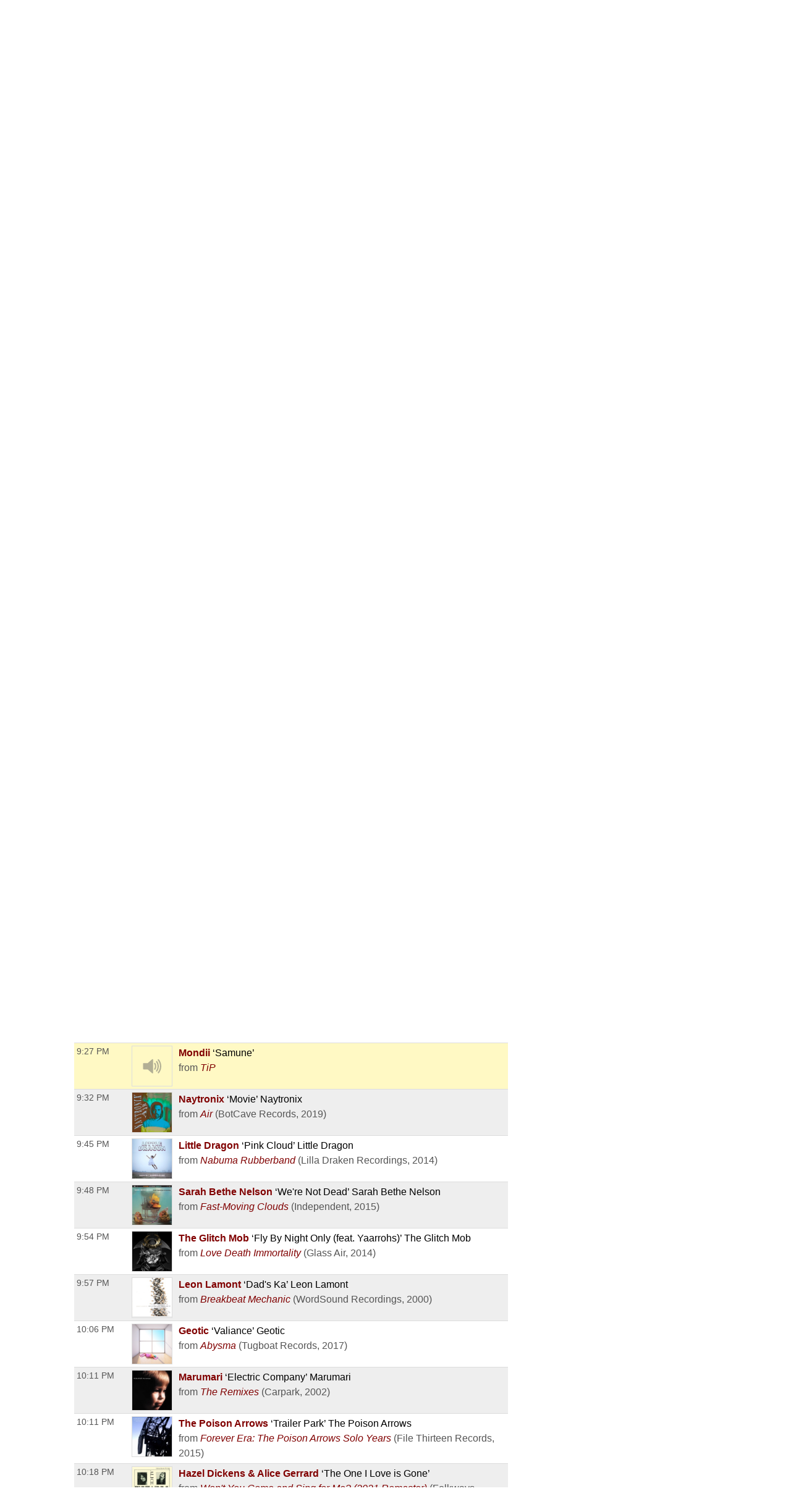

--- FILE ---
content_type: text/html; charset=UTF-8
request_url: https://playlists.wprb.com/WPRB/pl/17417731/songs-that-upset-your-grandma?sp=351855953
body_size: 17195
content:

<!doctype html><html lang="en">
<head>
    <meta charset="utf-8">
    <meta http-equiv="X-UA-Compatible" content="IE=edge">
    <meta name="viewport" content="width=device-width, initial-scale=1,maximum-scale=1">
    <title>songs that upset your grandma Thu May 25 with basically average on WPRB Princeton 103.3 FM</title>
    <meta name="description" content="Trusted by over 300 non-commercial stations, Spinitron supports playlist logging, reporting, web publishing, automation, push and much more.">

                                    <meta name="csrf-param" content="_csrf">
<meta name="csrf-token" content="8gOnNuqQwgJB7LcHrzRXOdREC2KMzdUrJwuWSmsKapGBQvNDr9SBVybb9Ub2UzlKsXJeGO39s3MKW9QMHWxY2Q==">

    <meta property="og:url" content="/WPRB/pl/17417731/songs-that-upset-your-grandma?sp=351855953">
<meta property="og:title" content="&quot;Samune&quot; by Mondii. songs that upset your grandma Thu May 25 with basically average on WPRB Princeton 103.3 FM">
<meta property="og:description" content="">
<meta property="og:image" content="https://playlists.wprb.com/images/Show/25/63/256351-img_show.225x225.jpg?v=1675133641">
<meta property="og:type" content="music.playlist">
<meta name="twitter:card" content="summary_large_image">
<meta name="twitter:title" content="&quot;Samune&quot; by Mondii. songs that upset your grandma Thu May 25 with basically average on WPRB Princeton 103.3 FM">
<meta name="twitter:description" content="">
<meta name="twitter:image" content="https://playlists.wprb.com/images/Show/25/63/256351-img_show.225x225.jpg?v=1675133641">
<meta property="fb:app_id" content="1653161838315721">
<meta name="google-signin-client_id" content="87434803599-ajblgrkdkvtalob0qllbaqb1mi7iggb6.apps.googleusercontent.com">
<link href="https://playlists.wprb.com/WPRB/pl/17417731/songs-that-upset-your-grandma" rel="canonical">
<link href="/static/css/chat.min.css?v=1751830043" rel="stylesheet">
<link href="/static/css/publicPage.min.css?v=1751830043" rel="stylesheet">
<style>.btn,
button[type="reset"],
button[type="submit"],
input[type="button"],
input[type="reset"],
input[type="submit"] {
  -webkit-appearance: none;
  -moz-appearance: none;
  appearance: none;
  font-smoothing: antialiased;
  background-color: #0a4ba6;
  border: 0;
  border-radius: 4px;
  color: #fff;
  cursor: pointer;
  display: inline-block;
  font-family: sans-serif;
  font-size: 1em;
  -webkit-font-smoothing: antialiased;
  font-weight: 600;
  line-height: 1;
  margin: 0.75rem 0;
  padding: 0.375rem 0.5rem;
  text-align: center;
  text-decoration: none;
  transition: background-color 0.15s ease;
  -webkit-user-select: none;
  -moz-user-select: none;
  -ms-user-select: none;
  user-select: none;
  vertical-align: middle;
  white-space: nowrap;
  background-color: #477dca;
  border-color: #3770c0;
}
.btn:focus,
.btn:hover,
button[type="reset"]:focus,
button[type="reset"]:hover,
button[type="submit"]:focus,
button[type="submit"]:hover,
input[type="button"]:focus,
input[type="button"]:hover,
input[type="reset"]:focus,
input[type="reset"]:hover,
input[type="submit"]:focus,
input[type="submit"]:hover {
  background-color: #2c5999;
  border-color: #1b365d;
}
.btn:active,
.btn:focus,
.btn:hover,
button[type="reset"]:active,
button[type="reset"]:focus,
button[type="reset"]:hover,
button[type="submit"]:active,
button[type="submit"]:focus,
button[type="submit"]:hover,
input[type="button"]:active,
input[type="button"]:focus,
input[type="button"]:hover,
input[type="reset"]:active,
input[type="reset"]:focus,
input[type="reset"]:hover,
input[type="submit"]:active,
input[type="submit"]:focus,
input[type="submit"]:hover {
  background-color: #3964a2;
  color: #fff;
  text-decoration: none;
}
.btn:disabled,
button[type="reset"]:disabled,
button[type="submit"]:disabled,
input[type="button"]:disabled,
input[type="reset"]:disabled,
input[type="submit"]:disabled {
  cursor: not-allowed;
  opacity: 0.5;
}
.btn:disabled:hover,
button[type="reset"]:disabled:hover,
button[type="submit"]:disabled:hover,
input[type="button"]:disabled:hover,
input[type="reset"]:disabled:hover,
input[type="submit"]:disabled:hover {
  background-color: #477dca;
}
.btn.success,
button[type="reset"].success,
button[type="submit"].success,
input[type="button"].success,
input[type="reset"].success,
input[type="submit"].success {
  background-color: #468847;
  border-color: #3d773e;
}
.btn.success:focus,
.btn.success:hover,
button[type="reset"].success:focus,
button[type="reset"].success:hover,
button[type="submit"].success:focus,
button[type="submit"].success:hover,
input[type="button"].success:focus,
input[type="button"].success:hover,
input[type="reset"].success:focus,
input[type="reset"].success:hover,
input[type="submit"].success:focus,
input[type="submit"].success:hover {
  background-color: #2c552d;
  border-color: #122312;
}
.btn.danger,
.btn.error,
button[type="reset"].danger,
button[type="reset"].error,
button[type="submit"].danger,
button[type="submit"].error,
input[type="button"].danger,
input[type="button"].error,
input[type="reset"].danger,
input[type="reset"].error,
input[type="submit"].danger,
input[type="submit"].error {
  background-color: #b94a48;
  border-color: #a74240;
}
.btn.danger:focus,
.btn.danger:hover,
.btn.error:focus,
.btn.error:hover,
button[type="reset"].danger:focus,
button[type="reset"].danger:hover,
button[type="reset"].error:focus,
button[type="reset"].error:hover,
button[type="submit"].danger:focus,
button[type="submit"].danger:hover,
button[type="submit"].error:focus,
button[type="submit"].error:hover,
input[type="button"].danger:focus,
input[type="button"].danger:hover,
input[type="button"].error:focus,
input[type="button"].error:hover,
input[type="reset"].danger:focus,
input[type="reset"].danger:hover,
input[type="reset"].error:focus,
input[type="reset"].error:hover,
input[type="submit"].danger:focus,
input[type="submit"].danger:hover,
input[type="submit"].error:focus,
input[type="submit"].error:hover {
  background-color: #833332;
  border-color: #4b1e1d;
}
.btn.notice,
button[type="reset"].notice,
button[type="submit"].notice,
input[type="button"].notice,
input[type="reset"].notice,
input[type="submit"].notice {
  background-color: #49d;
  border-color: #2e8dd9;
}
.btn.notice:focus,
.btn.notice:hover,
button[type="reset"].notice:focus,
button[type="reset"].notice:hover,
button[type="submit"].notice:focus,
button[type="submit"].notice:hover,
input[type="button"].notice:focus,
input[type="button"].notice:hover,
input[type="reset"].notice:focus,
input[type="reset"].notice:hover,
input[type="submit"].notice:focus,
input[type="submit"].notice:hover {
  background-color: #2172b4;
  border-color: #154973;
}
.btn.alert,
button[type="reset"].alert,
button[type="submit"].alert,
input[type="button"].alert,
input[type="reset"].alert,
input[type="submit"].alert {
  background-color: #c09853;
  border-color: #b78c43;
}
.btn.alert:focus,
.btn.alert:hover,
button[type="reset"].alert:focus,
button[type="reset"].alert:hover,
button[type="submit"].alert:focus,
button[type="submit"].alert:hover,
input[type="button"].alert:focus,
input[type="button"].alert:hover,
input[type="reset"].alert:focus,
input[type="reset"].alert:hover,
input[type="submit"].alert:focus,
input[type="submit"].alert:hover {
  background-color: #916f35;
  border-color: #594521;
}
.btn.large,
button[type="reset"].large,
button[type="submit"].large,
input[type="button"].large,
input[type="reset"].large,
input[type="submit"].large {
  padding: 1.5rem 2rem;
  font-size: 2em;
  line-height: 2;
  border-radius: 8px;
}
.btn.small,
button[type="reset"].small,
button[type="submit"].small,
input[type="button"].small,
input[type="reset"].small,
input[type="submit"].small {
  padding: 0.45rem 0.6rem;
  font-size: 0.75em;
  line-height: 0.75;
  border-radius: 3px;
}
.btn.xsmall,
button[type="reset"].xsmall,
button[type="submit"].xsmall,
input[type="button"].xsmall,
input[type="reset"].xsmall,
input[type="submit"].xsmall {
  padding: 0.375rem 0.5rem;
  font-size: 0.5em;
  line-height: 0.5;
  border-radius: 2px;
}
fieldset {
  background-color: #f7f7f7;
  border: 1px solid #ddd;
  margin: 0 0 0.75rem;
  padding: 1.5rem;
}
fieldset.not-first-fieldset,
fieldset:not(:first-child) {
  margin: 0.75rem 0;
}
fieldset.js-collapsed-closed {
  padding-top: 0;
  padding-bottom: 0;
}
fieldset h3 {
  margin: 0 0 0.5em;
  font-size: 1.2em;
}
fieldset .controls {
  float: right;
}
legend {
  padding: 0;
}
label,
legend {
  font-weight: 600;
  margin: 0.1875rem 0;
}
label {
  display: block;
}
form input,
form select {
  display: block;
  font-family: sans-serif;
  font-size: 1em;
}
input:not([type]),
input[type="color"],
input[type="date"],
input[type="datetime-local"],
input[type="datetime"],
input[type="email"],
input[type="month"],
input[type="number"],
input[type="password"],
input[type="search"],
input[type="tel"],
input[type="text"],
input[type="time"],
input[type="url"],
input[type="week"],
select[multiple],
textarea {
  -webkit-appearance: none;
  -moz-appearance: none;
  appearance: none;
  background-color: #fff;
  border: 1px solid #ddd;
  border-radius: 4px;
  box-shadow: inset 0 1px 3px rgba(0, 0, 0, 0.06);
  box-sizing: border-box;
  font-family: sans-serif;
  font-size: 1em;
  margin: 0.1875rem 0;
  padding: 0.2em 0.4em;
  transition: border-color 0.15s ease;
  width: 100%;
}
input:not([type]):hover,
input[type="color"]:hover,
input[type="date"]:hover,
input[type="datetime-local"]:hover,
input[type="datetime"]:hover,
input[type="email"]:hover,
input[type="month"]:hover,
input[type="number"]:hover,
input[type="password"]:hover,
input[type="search"]:hover,
input[type="tel"]:hover,
input[type="text"]:hover,
input[type="time"]:hover,
input[type="url"]:hover,
input[type="week"]:hover,
select[multiple]:hover,
textarea:hover {
  border-color: #b1b1b1;
}
input:not([type]):focus,
input[type="color"]:focus,
input[type="date"]:focus,
input[type="datetime-local"]:focus,
input[type="datetime"]:focus,
input[type="email"]:focus,
input[type="month"]:focus,
input[type="number"]:focus,
input[type="password"]:focus,
input[type="search"]:focus,
input[type="tel"]:focus,
input[type="text"]:focus,
input[type="time"]:focus,
input[type="url"]:focus,
input[type="week"]:focus,
select[multiple]:focus,
textarea:focus {
  border-color: #477dca;
  box-shadow: inset 0 1px 3px rgba(0, 0, 0, 0.06),
    0 0 5px rgba(55, 112, 192, 0.7);
  outline: none;
}
input:not([type]):disabled,
input[type="color"]:disabled,
input[type="date"]:disabled,
input[type="datetime-local"]:disabled,
input[type="datetime"]:disabled,
input[type="email"]:disabled,
input[type="month"]:disabled,
input[type="number"]:disabled,
input[type="password"]:disabled,
input[type="search"]:disabled,
input[type="tel"]:disabled,
input[type="text"]:disabled,
input[type="time"]:disabled,
input[type="url"]:disabled,
input[type="week"]:disabled,
select[multiple]:disabled,
textarea:disabled {
  background-color: #f2f2f2;
  cursor: not-allowed;
}
input:not([type]):disabled:hover,
input[type="color"]:disabled:hover,
input[type="date"]:disabled:hover,
input[type="datetime-local"]:disabled:hover,
input[type="datetime"]:disabled:hover,
input[type="email"]:disabled:hover,
input[type="month"]:disabled:hover,
input[type="number"]:disabled:hover,
input[type="password"]:disabled:hover,
input[type="search"]:disabled:hover,
input[type="tel"]:disabled:hover,
input[type="text"]:disabled:hover,
input[type="time"]:disabled:hover,
input[type="url"]:disabled:hover,
input[type="week"]:disabled:hover,
select[multiple]:disabled:hover,
textarea:disabled:hover {
  border: 1px solid #ddd;
}
input:not([type])::-webkit-input-placeholder,
input[type="color"]::-webkit-input-placeholder,
input[type="date"]::-webkit-input-placeholder,
input[type="datetime-local"]::-webkit-input-placeholder,
input[type="datetime"]::-webkit-input-placeholder,
input[type="email"]::-webkit-input-placeholder,
input[type="month"]::-webkit-input-placeholder,
input[type="number"]::-webkit-input-placeholder,
input[type="password"]::-webkit-input-placeholder,
input[type="search"]::-webkit-input-placeholder,
input[type="tel"]::-webkit-input-placeholder,
input[type="text"]::-webkit-input-placeholder,
input[type="time"]::-webkit-input-placeholder,
input[type="url"]::-webkit-input-placeholder,
input[type="week"]::-webkit-input-placeholder,
select[multiple]::-webkit-input-placeholder,
textarea::-webkit-input-placeholder {
  color: #858585;
}
input:not([type])::-moz-placeholder,
input[type="color"]::-moz-placeholder,
input[type="date"]::-moz-placeholder,
input[type="datetime-local"]::-moz-placeholder,
input[type="datetime"]::-moz-placeholder,
input[type="email"]::-moz-placeholder,
input[type="month"]::-moz-placeholder,
input[type="number"]::-moz-placeholder,
input[type="password"]::-moz-placeholder,
input[type="search"]::-moz-placeholder,
input[type="tel"]::-moz-placeholder,
input[type="text"]::-moz-placeholder,
input[type="time"]::-moz-placeholder,
input[type="url"]::-moz-placeholder,
input[type="week"]::-moz-placeholder,
select[multiple]::-moz-placeholder,
textarea::-moz-placeholder {
  color: #858585;
}
input:not([type])::-ms-input-placeholder,
input[type="color"]::-ms-input-placeholder,
input[type="date"]::-ms-input-placeholder,
input[type="datetime-local"]::-ms-input-placeholder,
input[type="datetime"]::-ms-input-placeholder,
input[type="email"]::-ms-input-placeholder,
input[type="month"]::-ms-input-placeholder,
input[type="number"]::-ms-input-placeholder,
input[type="password"]::-ms-input-placeholder,
input[type="search"]::-ms-input-placeholder,
input[type="tel"]::-ms-input-placeholder,
input[type="text"]::-ms-input-placeholder,
input[type="time"]::-ms-input-placeholder,
input[type="url"]::-ms-input-placeholder,
input[type="week"]::-ms-input-placeholder,
select[multiple]::-ms-input-placeholder,
textarea::-ms-input-placeholder {
  color: #858585;
}
input:not([type])::placeholder,
input[type="color"]::placeholder,
input[type="date"]::placeholder,
input[type="datetime-local"]::placeholder,
input[type="datetime"]::placeholder,
input[type="email"]::placeholder,
input[type="month"]::placeholder,
input[type="number"]::placeholder,
input[type="password"]::placeholder,
input[type="search"]::placeholder,
input[type="tel"]::placeholder,
input[type="text"]::placeholder,
input[type="time"]::placeholder,
input[type="url"]::placeholder,
input[type="week"]::placeholder,
select[multiple]::placeholder,
textarea::placeholder {
  color: #858585;
}
.table td input[type="color"],
.table td select[multiple],
.table td textarea,
input:not([type]),
input[type="date"],
input[type="datetime-local"],
input[type="datetime"],
input[type="email"],
input[type="month"],
input[type="number"],
input[type="password"],
input[type="search"],
input[type="tel"],
input[type="text"],
input[type="time"],
input[type="url"],
input[type="week"],
textarea {
  width: 100%;
}
textarea {
  resize: vertical;
}
[type="search"] {
  -webkit-appearance: none;
  -moz-appearance: none;
  appearance: none;
}
[type="checkbox"],
[type="radio"] {
  display: inline;
  margin-right: 0.375rem;
}
[type="file"] {
  margin: 0.1875rem 0;
  width: 100%;
}
select {
  margin: 0.1875rem 0;
  max-width: 100%;
  width: auto;
}
.groupped-list label {
  font-weight: 400;
  margin-left: 2em;
}
.groupped-list label.header {
  font-weight: 600;
  margin-left: 0;
}
.fields-side-by-side {
  display: flex;
}
.fields-side-by-side > div {
  margin: 0 1em;
}
.fields-side-by-side > div:first-child {
  margin-left: 0;
}
.fields-side-by-side > div:last-child {
  margin-right: 0;
}
.help-block {
  color: #b94a48;
}
.form-group > label,
.hint-block {
  display: inline-block;
}
.hint-block {
  position: relative;
  font-size: 0.875rem;
  font-weight: 400;
}
.hint-block:before {
  display: inline-block;
  font-size: 0.625rem;
  width: 0.9375rem;
  border-radius: 0.625rem;
  text-align: center;
  content: "?";
  font-weight: 700;
  color: #fff;
  background-color: #468847;
  line-height: 1.5;
  vertical-align: 45%;
}
.hint-block:focus p,
.hint-block:hover p {
  visibility: visible;
}
.hint-block p {
  position: absolute;
  top: -1em;
  left: 0.8em;
  visibility: hidden;
  min-width: 20em;
  max-width: 30em;
  background: #fff;
  border-radius: 4px;
  box-shadow: inset 0 1px 3px rgba(0, 0, 0, 0.06),
    0 0 5px rgba(55, 112, 192, 0.7);
  color: #468847;
  padding: 1em;
  z-index: 10;
}
.horizontal-form input,
.horizontal-form select {
  display: inline-block;
  max-width: 10rem;
}
.horizontal-form .select2 {
  display: inline-block;
  max-width: 20rem;
}
@font-face {
  font-family: spinitron-fa-icons;
  src: url(/static/fonts/spinitron-fa-icons.woff2) format("woff2"),
    url(/static/fonts/spinitron-fa-icons.woff) format("woff");
  font-weight: 400;
  font-style: normal;
}
[class*=" fa-"]:before,
[class^="fa-"]:before {
  font-family: spinitron-fa-icons;
  font-style: normal;
  font-weight: 400;
  speak: never;
  display: inline-block;
  text-decoration: inherit;
  width: 1em;
  margin-right: 0.2em;
  text-align: center;
  font-variant: normal;
  text-transform: none;
  line-height: 1em;
  margin-left: 0.2em;
  -webkit-font-smoothing: antialiased;
  -moz-osx-font-smoothing: grayscale;
}
.fa-pause:before {
  content: "\2389";
}
.fa-play:before {
  content: "\25b6";
}
.fa-check-square-o:before {
  content: "\2611";
}
.fa-cog:before {
  content: "\2699";
}
.fa-pencil-square-o:before {
  content: "\270d";
}
.fa-pencil:before {
  content: "\270e";
}
.fa-check:before {
  content: "\2713";
}
.fa-times:before {
  content: "\2715";
}
.fa-undo:before {
  content: "\27f2";
}
.fa-ok-circled2:before {
  content: "\e702";
}
.fa-cancel-circled2:before {
  content: "\e703";
}
.fa-eye:before {
  content: "\e70a";
}
.fa-retweet:before {
  content: "\e717";
}
.fa-comment:before {
  content: "\e718";
}
.fa-trash-o:before {
  content: "\e729";
}
.fa-list:before {
  content: "\e782";
}
.fa-magic:before {
  content: "\f0d0";
}
.fa-envelope:before {
  content: "\f0e0";
}
.fa-comment-o:before {
  content: "\f0e5";
}
.fa-pencil-square:before {
  content: "\f14b";
}
.fa-file-text:before {
  content: "\f15c";
}
.fa-paper-plane:before {
  content: "\f1d8";
}
.fa-calendar:before {
  content: "ðŸ“…";
}
.fa-search:before {
  content: "ðŸ”";
}
.fa-clock:before {
  content: "ðŸ•”";
}
.fa-ban:before {
  content: "ðŸš«";
}
[class*=" fa-"]:before,
[class^="fa-"]:before {
  margin: 0;
}
.fa-2x {
  font-size: 2em;
}
.js-toggle-chat {
  float: right;
}
#chat.hidden {
  display: none;
}
.Chat {
  background-color: #fff;
  display: flex;
  flex-flow: column;
  border: 1px solid #ddd;
  box-shadow: 0 0 3px 2px rgba(0, 0, 0, 0.15);
  height: 70vh;
  min-height: 350px;
  max-width: 50rem;
}
@media (max-width: 768px) {
  .Chat {
    max-width: 100vw;
  }
}
.Chat .RoomStatus {
  position: relative;
  text-align: center;
  margin: 0.5rem 0;
  padding: 0 2rem 0 1rem;
}
.Chat .RoomStatus i.cog {
  position: absolute;
  right: 0.5rem;
  top: 0;
  margin: 0;
  cursor: pointer;
}
.Chat .PlayingNow {
  background-color: #999;
  text-align: center;
}
.Chat .PlayingNow .label {
  font-weight: 700;
}
.Chat .Controls {
  text-align: center;
  padding: 0.5rem 0;
  border-bottom: 1px solid #ddd;
  background-color: #f4f4f4;
}
.Chat .Controls input {
  border-radius: 0;
}
.Chat .Controls textarea {
  padding-top: 0.25em;
  height: 2.5em;
  min-height: 1.75em;
  max-height: 10em;
  margin: 0;
}
@media (max-width: 768px) {
  .Chat .Controls textarea {
    height: unset;
  }
}
.Chat .Controls form {
  position: relative;
}
.Chat .Controls form a.send {
  position: absolute;
  right: 0;
  top: 0.25em;
  font-size: 1em;
  line-height: 1em;
  padding: 0.4em 0.5em 0.1em;
  cursor: pointer;
}
.Chat .Controls button {
  margin-right: 0.3rem;
  margin-left: 0.3rem;
}
.Chat .Controls .Authentication .buttons {
  display: flex;
  justify-content: center;
  margin-top: 0.75rem;
  margin-bottom: 0.75rem;
}
.Chat .Controls .Authentication .buttons > div {
  margin: 0 0.375rem;
}
.Chat .Controls .Authentication .buttons .fb-button-container {
  display: inline-block;
}
.Chat .Controls .Authentication .buttons .fb-button {
  background-color: #4267b2;
  color: #fff;
  cursor: pointer;
  display: inline-block;
  vertical-align: top;
  border-radius: 4px;
  -webkit-user-select: none;
  -moz-user-select: none;
  -ms-user-select: none;
  user-select: none;
}
.Chat .Controls .Authentication .buttons .fb-button table {
  margin: 0;
  border: 0;
  border-collapse: collapse;
  border-spacing: 0;
  table-layout: fixed;
  min-width: 0;
  width: 120px;
  height: 30px;
}
.Chat .Controls .Authentication .buttons .fb-button table tr {
  padding-top: 0;
  padding-bottom: 0;
}
.Chat .Controls .Authentication .buttons .fb-button table tr:first-child {
  padding-left: 0;
}
.Chat .Controls .Authentication .buttons .fb-button table tr:last-child {
  padding-right: 0;
}
.Chat .Controls .Authentication .buttons .fb-button table td:first-child {
  width: 34px;
}
.Chat .Controls .Authentication .buttons .fb-button.disabled {
  cursor: not-allowed;
  background-color: #b3bccf;
}
.Chat .Controls .Authentication .buttons .fb-icon-container {
  white-space: nowrap;
}
.Chat .Controls .Authentication .buttons .fb-icon-container span {
  float: left;
  height: 18px;
  margin: 0 8px;
}
.Chat .Controls .Authentication .buttons .fb-icon-container svg {
  height: 18px;
  width: 18px;
}
.Chat .Controls .Authentication .buttons .fb-text {
  border: none;
  font-family: Helvetica, Arial, sans-serif;
  font-size: 13px;
  letter-spacing: 0.25px;
  overflow: hidden;
  text-align: center;
  text-overflow: clip;
  white-space: nowrap;
  margin: 0 6px;
}
.Chat .Controls .BanControls {
  text-align: center;
}
.Chat .Controls .BanControls select {
  margin: auto;
}
.Chat .Controls .BanControls .username {
  font-weight: 700;
}
.Chat .Controls .nickname-input input {
  display: inline-block;
  max-width: 80%;
}
.Chat .Controls .nickname-input i {
  margin-left: 10px;
}
.Chat .Controls .nickname-input i.success {
  color: #468847;
}
.Chat .Controls .nickname-input i.error {
  color: #b94a48;
}
.Chat .MessagesList {
  overflow-y: auto;
  overflow-x: hidden;
}
.Chat .Message {
  display: flex;
  padding: 0.5rem;
}
.Chat .Message.unapproved {
  background-color: #f7f7f7;
  border-bottom: 1px solid #ddd;
}
.Chat .Message.deleted {
  color: #666;
  background-color: #f7f7f7;
}
.Chat .Message .avatar {
  flex: 0 0 auto;
  width: 48px;
  height: 48px;
  margin: 2px;
  font-size: 32px;
  line-height: 48px;
  position: relative;
}
.Chat .Message .avatar > div {
  border-radius: 50%;
  width: 100%;
  height: 100%;
  position: absolute;
}
.Chat .Message .avatar > div:first-child {
  left: 50%;
  top: 50%;
  -webkit-transform: translate(-50%, -50%);
  transform: translate(-50%, -50%);
  text-align: center;
  z-index: 1;
  padding: 0.1em 0 0;
}
.Chat .Message .avatar > div:nth-child(2) {
  background-repeat: no-repeat;
  background-position: 50%;
  background-size: cover;
  z-index: 2;
}
.Chat .Message .content {
  margin-left: 0.5rem;
}
.Chat .Message .header {
  line-height: 0.8rem;
  padding-bottom: 0.3rem;
}
.Chat .Message .name {
  font-weight: 700;
  line-height: 1rem;
  opacity: 0.85;
}
.Chat .Message .name.clickable:hover {
  text-decoration: underline;
  opacity: 1;
  cursor: pointer;
}
.Chat .Message .time {
  font-size: 0.8rem;
  color: #666;
  margin-left: 6px;
}
.Chat .Message .actions {
  margin-left: 6px;
  cursor: pointer;
}
.Chat .Message .actions a {
  margin-right: 6px;
  opacity: 0.7;
}
.Chat .Message .actions a:hover {
  text-decoration: underline;
  opacity: 1;
  transition: 0.2s ease;
}
.Chat .Message.unapproved .actions {
  opacity: 1;
}
.Chat .Message.unapproved .actions a.approve-control {
  border-radius: 10%;
  color: #c00;
  -webkit-animation-name: pulse;
  animation-name: pulse;
  -webkit-animation-duration: 0.5s;
  animation-duration: 0.5s;
  -webkit-animation-timing-function: ease;
  animation-timing-function: ease;
  -webkit-animation-direction: alternate;
  animation-direction: alternate;
  -webkit-animation-iteration-count: infinite;
  animation-iteration-count: infinite;
}
.Chat .Message.unapproved .actions a.approve-control:hover {
  -webkit-animation: none;
  animation: none;
}
@-webkit-keyframes pulse {
  0% {
    opacity: 0.4;
  }
  to {
    opacity: 0.85;
  }
}
@keyframes pulse {
  0% {
    opacity: 0.4;
  }
  to {
    opacity: 0.85;
  }
}
.Chat .Message:hover .actions {
  opacity: 1;
}
.Chat .Message .body {
  word-wrap: break-word;
  word-break: normal;
}
.Chat .Message .body.deleted {
  text-decoration: line-through;
  color: #4d4d4d;
  background-color: #d3d2b5;
}
/*# sourceMappingURL=chat.min.css.map */

.demox .head.station,
.demox .footer-container {
  display: none;
}

.page-container {
  width: 98%;
  max-width: 1040px;
  margin-left: auto;
  margin-right: auto;
}

.playbutton {
  background-color: #e9e7da;
  padding: 6px 12px;
  border: 1px solid #ccc;
  line-height: 1.42857143;
  color: #333;
}

.button-group {
  display: flex;
  justify-content: center;
  flex-wrap: wrap;
  gap: 1rem;
  padding: 1rem;
}

.button-group .btn {
  font-size: 1rem;
  margin: 0;
  max-width: 100%;
  white-space: normal;
}

@media screen and (min-width: 500px) {
  .button-group .btn {
    font-size: 1.5rem;
  }
}

@font-face {
  font-family: "Boron";
  src: url("https://wprb.com/wp-content/themes/wprb2016/fonts/bboron.ttf")
    format("truetype");
  font-weight: normal;
  font-style: normal;
}

body {
  font-family: "Boron", -apple-system, BlinkMacSystemFont, "Segoe UI", Roboto,
    Helvetica, Arial, sans-serif, "Apple Color Emoji", "Segoe UI Emoji",
    "Segoe UI Symbol", sans-serif;
  font-size: 16px;
}

body.member,
body.public {
  font-size: 1em;
  line-height: 1.5;
}

a {
  color: #a74b22;
}

.table td {
  padding: 0.3em;
  vertical-align: top;
}

.fc .fc-button-group > *,
.fc .fc-toolbar button {
  background-color: #ffffff;
  background-image: none;
  border: none;
  border-radius: 0;
  box-shadow: none;
  text-shadow: none;
  color: #000;
}

.fc-toolbar .fc-state-active,
.fc-toolbar .ui-state-active {
  background-color: #ffffff !important;
  color: #000 !important;
}

.fc .fc-button-group .fc-state-default.fc-corner-left,
.fc .fc-button-group .fc-state-default.fc-corner-right {
  border-radius: 0;
}

.head.playlist {
  margin-bottom: 45px;
}

.dj-name {
  text-align: left;
}

.spins-chat {
  clear: both;
}

.Chat {
  font-size: 92%;
}

.Chat .Message .content {
  padding: 0;
}

.Chat .Message .avatar > div {
  border-radius: 0;
}

.spin-cal .fc .fc-axis {
  padding: 0 10px;
}

.fc.fc-ltr .fc-time-grid .fc-event-container {
  margin: 0;
}

.spin-cal .spin-cal__calendar .fc-event {
  font-size: 1em;
}

.spin-cal .spin-cal__calendar .fc-event.spin-cal-show {
  background-color: #000000;
  border-color: #e9e7da;
  color: #fff;
  border-radius: 0;
}

.spin-cal .spin-cal__calendar .fc-event.spin-cal-pl {
  background-color: #ffffff;
  border-color: #e9e7da;
  border-radius: 0;
}

.spin-cal .spin-cal__calendar .fc-event:hover {
  color: inherit;
}

.spin-cal .spin-cal__calendar .fc-time-grid .fc-slats td {
  height: 2.5em;
}

.spin-cal .spin-cal__calendar .fc-text {
  font-style: italic;
}

.spin-cal .spin-cal__calendar .fc-text::before {
  content: "with ";
}

.recent-playlists {
  padding: 0;
}

.label {
  color: inherit;
  padding: 0;
  font-size: inherit;
  font-weight: normal;
}
</style>
    
    <link rel="apple-touch-icon" sizes="180x180" href="/apple-touch-icon.png">
    <link rel="icon" type="image/png" sizes="32x32" href="/favicon-32x32.png">
    <link rel="icon" type="image/png" sizes="16x16" href="/favicon-16x16.png">
    <link rel="manifest" href="/manifest.json">
    <link rel="mask-icon" href="/safari-pinned-tab.svg" color="#888888">
    <meta name="theme-color" content="#000000">
</head><!--

                    _____    _____    ,               ,  ________   _____    _____
                   /        /    /   /   /\      /   /      /      /    /   /    /   /\      /
                  /____    /____/   /   /  \    /   /      /      /____/   /    /   /  \    /
                      /   /        /   /    \  /   /      /      /   \    /    /   /    \  /
                _____/   /        /   /      \/   /      /      /     \  /____/   /      \/

                Thank you for using 𝙎𝙋𝙄𝙉𝙄𝙏𝙍𝙊𝙉. Thank you for viewing page source.
                Three cheers for non-com radio and the music they play!

-->
<body class="public pl">
  <div class="spinitron-page-container">
    
    <div class="main-container">
        <div class="main wrapper clearfix">
                        <div id="notifications-w1" class="notifications"></div>            
<div class="view-page">
    <div class="head station">
        <div>
            <h1 class="station-title"><a class="home" href="/WPRB/">WPRB Princeton 103.3 FM</a></h1>
            <h2 class="station-slogan">New Jersey&#039;s Only Radio Station</h2>

                            <div class="station-description"><p>WPRB is a community-supported, freeform radio station. Our FM signal (103.3) serves central New Jersey, Philadelphia, eastern PA and the northern tip of Delaware. We reach a global audience at <a href="http://wprb.com/">wprb.com</a>.<br><br>
</p></div>
            
            <nav>
                <ul>
                    <li><a href="/WPRB/calendar">Calendar</a></li>
                                            <li><a href="http://wprb.com" target="_blank">wprb.com</a></li>
                                    </ul>
            </nav>

                    </div>

                    <div class="image">
                <img src="/images/Station/18/1895-img_logo.225x225.png?v=1621258861" alt="WPRB Princeton 103.3 FM">            </div>
            </div>

    



<div class="head playlist">
    <div class="data">
        <h3 class="show-title">
            <a href="/WPRB/show/256351/songs-that-upset-your-grandma">songs that upset your grandma</a>        </h3>

                    <p class="timeslot">
                May 25, 2023 8:00 PM&nbsp;–&nbsp;11:00 PM                            </p>
        
        <p class="show-categoty">Music</p>
        <p class="dj-name">
                            With <a href="/WPRB/dj/169686/basically-average">basically average</a>                    </p>

        <div class="description"></div>

        
        <!--noindex--><ul class="social-share"><li><a href="http://www.facebook.com/sharer.php?u=https%3A%2F%2Fplaylists.wprb.com%2FWPRB%2Fpl%2F17417731%2Fsongs-that-upset-your-grandma" rel="noopener" target="_blank"><i class="icon-social icon-fb"></i></a></li><li><a href="http://twitter.com/share?url=https%3A%2F%2Fplaylists.wprb.com%2FWPRB%2Fpl%2F17417731%2Fsongs-that-upset-your-grandma&amp;text=songs+that+upset+your+grandma+Thu+May+25+with+basically+average+on+WPRB+Princeton+103.3+FM&amp;via=spinitron" rel="noopener" target="_blank"><i class="icon-social icon-tw"></i></a></li></ul><!--/noindex-->    </div>

            <div class="image">
            <img src="/images/Show/25/63/256351-img_show.225x225.jpg?v=1675133641" alt="songs that upset your grandma">        </div>
    </div>


<div class="spins-chat">
    <div id="public-spins-0" class="spins public-spins"><div class="summary"></div>
<table class="table table-striped table-bordered"><tbody>
<tr id="sp-351854134" class="spin-item" data-spin="{&quot;i&quot;:&quot;&quot;,&quot;a&quot;:&quot;Rothko&quot;,&quot;s&quot;:&quot;Roads Become Rivers (Rivers Become Oceans - Four Tet Remix)&quot;,&quot;r&quot;:&quot;Remixes&quot;}" data-key="351854134"><td class="spin-time"><a href="/WPRB/pl/17417731/songs-that-upset-your-grandma?sp=351854134">8:02 PM</a></td><td class="spin-art">
    <div class="spin-art-container">
                    <img class="empty-art spin-art-placeholder" src="https://playlists.wprb.com/static/pictures/placeholders/loudspeaker.svg" alt="Rothko - Roads Become Rivers (Rivers Become Oceans - Four Tet Remix)">        
        <div class="spin-player not-playable">
            <div class="player-icon">
                <div class="spin-play-icon">
                    <svg viewBox="0 0 1792 1792" xmlns="http://www.w3.org/2000/svg">
                        <path
                            d="M1576 927l-1328 738q-23 13-39.5 3t-16.5-36v-1472q0-26 16.5-36t39.5 3l1328 738q23 13 23 31t-23 31z" />
                    </svg>
                </div>
                <div class="spin-pause-icon">
                    <svg viewBox="0 0 1792 1792" xmlns="http://www.w3.org/2000/svg">
                        <path
                            d="M1664 192v1408q0 26-19 45t-45 19h-512q-26 0-45-19t-19-45v-1408q0-26 19-45t45-19h512q26 0 45 19t19 45zm-896 0v1408q0 26-19 45t-45 19h-512q-26 0-45-19t-19-45v-1408q0-26 19-45t45-19h512q26 0 45 19t19 45z" />
                    </svg>
                </div>
            </div>
        </div>
    </div>
</td><td class="spin-text"><div class="spin"><span class="artist">Rothko</span> <span class="song">Roads Become Rivers (Rivers Become Oceans - Four Tet Remix)</span> <span class="composer">Four Tet/Rothko</span></div><div class="info"><span class="release">Remixes</span> <span class="parenthesis"><span class="label">Domino</span></span></div>
<div class="spin-icons">
            <!--noindex--><ul class="social-share"></ul><!--/noindex-->    
    </div>
</td></tr>
<tr id="sp-351854196" class="spin-item" data-spin="{&quot;i&quot;:&quot;US2J71308408&quot;,&quot;a&quot;:&quot;Shigeto&quot;,&quot;s&quot;:&quot;Soul Searching&quot;,&quot;r&quot;:&quot;No Better Time Than Now&quot;}" data-key="351854196"><td class="spin-time"><a href="/WPRB/pl/17417731/songs-that-upset-your-grandma?sp=351854196">8:08 PM</a></td><td class="spin-art">
    <div class="spin-art-container">
                    <img src="https://is5-ssl.mzstatic.com/image/thumb/Music124/v4/1e/0b/70/1e0b7055-3987-cbdf-750d-a2718e583fd3/804297818429.jpg/170x170bb.jpg" alt="Shigeto - Soul Searching">        
        <div class="spin-player not-playable">
            <div class="player-icon">
                <div class="spin-play-icon">
                    <svg viewBox="0 0 1792 1792" xmlns="http://www.w3.org/2000/svg">
                        <path
                            d="M1576 927l-1328 738q-23 13-39.5 3t-16.5-36v-1472q0-26 16.5-36t39.5 3l1328 738q23 13 23 31t-23 31z" />
                    </svg>
                </div>
                <div class="spin-pause-icon">
                    <svg viewBox="0 0 1792 1792" xmlns="http://www.w3.org/2000/svg">
                        <path
                            d="M1664 192v1408q0 26-19 45t-45 19h-512q-26 0-45-19t-19-45v-1408q0-26 19-45t45-19h512q26 0 45 19t19 45zm-896 0v1408q0 26-19 45t-45 19h-512q-26 0-45-19t-19-45v-1408q0-26 19-45t45-19h512q26 0 45 19t19 45z" />
                    </svg>
                </div>
            </div>
        </div>
    </div>
</td><td class="spin-text"><div class="spin"><span class="artist">Shigeto</span> <span class="song">Soul Searching</span> <span class="composer">Shigeto</span></div><div class="info"><span class="release">No Better Time Than Now</span> <span class="parenthesis"><span class="label">Ghostly International</span> <span class="released">2013</span></span></div>
<div class="spin-icons">
            <!--noindex--><ul class="social-share"></ul><!--/noindex-->    
    </div>
</td></tr>
<tr id="sp-351854722" class="spin-item" data-spin="{&quot;i&quot;:&quot;GBAJH0200462&quot;,&quot;a&quot;:&quot;Pole&quot;,&quot;s&quot;:&quot;Back Home (feat. August Engkilde)&quot;,&quot;r&quot;:&quot;Pole&quot;}" data-key="351854722"><td class="spin-time"><a href="/WPRB/pl/17417731/songs-that-upset-your-grandma?sp=351854722">8:23 PM</a></td><td class="spin-art">
    <div class="spin-art-container">
                    <img src="https://is1-ssl.mzstatic.com/image/thumb/Music/v4/1c/11/fe/1c11fe57-4b50-1866-4133-56d94e508e29/724596921654.jpg/170x170bb.jpg" alt="Pole - Back Home (feat. August Engkilde)">        
        <div class="spin-player not-playable">
            <div class="player-icon">
                <div class="spin-play-icon">
                    <svg viewBox="0 0 1792 1792" xmlns="http://www.w3.org/2000/svg">
                        <path
                            d="M1576 927l-1328 738q-23 13-39.5 3t-16.5-36v-1472q0-26 16.5-36t39.5 3l1328 738q23 13 23 31t-23 31z" />
                    </svg>
                </div>
                <div class="spin-pause-icon">
                    <svg viewBox="0 0 1792 1792" xmlns="http://www.w3.org/2000/svg">
                        <path
                            d="M1664 192v1408q0 26-19 45t-45 19h-512q-26 0-45-19t-19-45v-1408q0-26 19-45t45-19h512q26 0 45 19t19 45zm-896 0v1408q0 26-19 45t-45 19h-512q-26 0-45-19t-19-45v-1408q0-26 19-45t45-19h512q26 0 45 19t19 45z" />
                    </svg>
                </div>
            </div>
        </div>
    </div>
</td><td class="spin-text"><div class="spin"><span class="artist">Pole</span> <span class="song">Back Home (feat. August Engkilde)</span> <span class="composer">Pole</span></div><div class="info"><span class="release">Pole</span> <span class="parenthesis"><span class="label">Mute</span> <span class="released">2003</span></span></div>
<div class="spin-icons">
            <!--noindex--><ul class="social-share"></ul><!--/noindex-->    
    </div>
</td></tr>
<tr id="sp-351854300" class="spin-item" data-spin="{&quot;i&quot;:&quot;&quot;,&quot;a&quot;:&quot;nephew lagoon&quot;,&quot;s&quot;:&quot;Blue Odyssey&quot;,&quot;r&quot;:&quot;&quot;}" data-key="351854300"><td class="spin-time"><a href="/WPRB/pl/17417731/songs-that-upset-your-grandma?sp=351854300">8:29 PM</a></td><td class="spin-art">
    <div class="spin-art-container">
                    <img class="empty-art spin-art-placeholder" src="https://playlists.wprb.com/static/pictures/placeholders/loudspeaker.svg" alt="nephew lagoon - Blue Odyssey">        
        <div class="spin-player not-playable">
            <div class="player-icon">
                <div class="spin-play-icon">
                    <svg viewBox="0 0 1792 1792" xmlns="http://www.w3.org/2000/svg">
                        <path
                            d="M1576 927l-1328 738q-23 13-39.5 3t-16.5-36v-1472q0-26 16.5-36t39.5 3l1328 738q23 13 23 31t-23 31z" />
                    </svg>
                </div>
                <div class="spin-pause-icon">
                    <svg viewBox="0 0 1792 1792" xmlns="http://www.w3.org/2000/svg">
                        <path
                            d="M1664 192v1408q0 26-19 45t-45 19h-512q-26 0-45-19t-19-45v-1408q0-26 19-45t45-19h512q26 0 45 19t19 45zm-896 0v1408q0 26-19 45t-45 19h-512q-26 0-45-19t-19-45v-1408q0-26 19-45t45-19h512q26 0 45 19t19 45z" />
                    </svg>
                </div>
            </div>
        </div>
    </div>
</td><td class="spin-text"><div class="spin"><span class="artist">nephew lagoon</span> <span class="song">Blue Odyssey</span></div>
<div class="spin-icons">
            <!--noindex--><ul class="social-share"></ul><!--/noindex-->    
    </div>
</td></tr>
<tr id="sp-351854257" class="spin-item" data-spin="{&quot;i&quot;:&quot;US33K0404215&quot;,&quot;a&quot;:&quot;Neon Hunk&quot;,&quot;s&quot;:&quot;Nibblemaker&quot;,&quot;r&quot;:&quot;Smarmymob&quot;}" data-key="351854257"><td class="spin-time"><a href="/WPRB/pl/17417731/songs-that-upset-your-grandma?sp=351854257">8:31 PM</a></td><td class="spin-art">
    <div class="spin-art-container">
                    <img src="https://is1-ssl.mzstatic.com/image/thumb/Music/ee/06/b1/mzi.qwztiqfc.jpg/170x170bb.jpg" alt="Neon Hunk - Nibblemaker">        
        <div class="spin-player not-playable">
            <div class="player-icon">
                <div class="spin-play-icon">
                    <svg viewBox="0 0 1792 1792" xmlns="http://www.w3.org/2000/svg">
                        <path
                            d="M1576 927l-1328 738q-23 13-39.5 3t-16.5-36v-1472q0-26 16.5-36t39.5 3l1328 738q23 13 23 31t-23 31z" />
                    </svg>
                </div>
                <div class="spin-pause-icon">
                    <svg viewBox="0 0 1792 1792" xmlns="http://www.w3.org/2000/svg">
                        <path
                            d="M1664 192v1408q0 26-19 45t-45 19h-512q-26 0-45-19t-19-45v-1408q0-26 19-45t45-19h512q26 0 45 19t19 45zm-896 0v1408q0 26-19 45t-45 19h-512q-26 0-45-19t-19-45v-1408q0-26 19-45t45-19h512q26 0 45 19t19 45z" />
                    </svg>
                </div>
            </div>
        </div>
    </div>
</td><td class="spin-text"><div class="spin"><span class="artist">Neon Hunk</span> <span class="song">Nibblemaker</span> <span class="composer">Neon Hunk</span></div><div class="info"><span class="release">Smarmymob</span> <span class="parenthesis"><span class="label">Load Records</span> <span class="released">2003</span></span></div>
<div class="spin-icons">
            <!--noindex--><ul class="social-share"></ul><!--/noindex-->    
    </div>
</td></tr>
<tr id="sp-351855338" class="spin-item" data-spin="{&quot;i&quot;:&quot;NOYYC0901040&quot;,&quot;a&quot;:&quot;Jaga Jazzist&quot;,&quot;s&quot;:&quot;220 V / Spektral&quot;,&quot;r&quot;:&quot;One-Armed Bandit&quot;}" data-key="351855338"><td class="spin-time"><a href="/WPRB/pl/17417731/songs-that-upset-your-grandma?sp=351855338">8:33 PM</a></td><td class="spin-art">
    <div class="spin-art-container">
                    <img src="https://is3-ssl.mzstatic.com/image/thumb/Music114/v4/98/9a/d4/989ad448-a748-621a-c906-3e9a2a99fb28/mzi.aulnbyub.jpg/170x170bb.jpg" alt="Jaga Jazzist - 220 V / Spektral">        
        <div class="spin-player not-playable">
            <div class="player-icon">
                <div class="spin-play-icon">
                    <svg viewBox="0 0 1792 1792" xmlns="http://www.w3.org/2000/svg">
                        <path
                            d="M1576 927l-1328 738q-23 13-39.5 3t-16.5-36v-1472q0-26 16.5-36t39.5 3l1328 738q23 13 23 31t-23 31z" />
                    </svg>
                </div>
                <div class="spin-pause-icon">
                    <svg viewBox="0 0 1792 1792" xmlns="http://www.w3.org/2000/svg">
                        <path
                            d="M1664 192v1408q0 26-19 45t-45 19h-512q-26 0-45-19t-19-45v-1408q0-26 19-45t45-19h512q26 0 45 19t19 45zm-896 0v1408q0 26-19 45t-45 19h-512q-26 0-45-19t-19-45v-1408q0-26 19-45t45-19h512q26 0 45 19t19 45z" />
                    </svg>
                </div>
            </div>
        </div>
    </div>
</td><td class="spin-text"><div class="spin"><span class="artist">Jaga Jazzist</span> <span class="song">220 V / Spektral</span> <span class="composer">Jaga Jazzist</span></div><div class="info"><span class="release">One-Armed Bandit</span> <span class="parenthesis"><span class="label">Ninja Tune</span> <span class="released">2009</span></span></div>
<div class="spin-icons">
            <!--noindex--><ul class="social-share"></ul><!--/noindex-->    
    </div>
</td></tr>
<tr id="sp-351855503" class="spin-item" data-spin="{&quot;i&quot;:&quot;CAN111000307&quot;,&quot;a&quot;:&quot;Ladytron&quot;,&quot;s&quot;:&quot;Destroy Everything You Touch&quot;,&quot;r&quot;:&quot;Best of 00-10&quot;}" data-key="351855503"><td class="spin-time"><a href="/WPRB/pl/17417731/songs-that-upset-your-grandma?sp=351855503">8:40 PM</a></td><td class="spin-art">
    <div class="spin-art-container">
                    <img src="https://is5-ssl.mzstatic.com/image/thumb/Music/5d/cf/65/mzi.lhfvcnye.jpg/170x170bb.jpg" alt="Ladytron - Destroy Everything You Touch">        
        <div class="spin-player not-playable">
            <div class="player-icon">
                <div class="spin-play-icon">
                    <svg viewBox="0 0 1792 1792" xmlns="http://www.w3.org/2000/svg">
                        <path
                            d="M1576 927l-1328 738q-23 13-39.5 3t-16.5-36v-1472q0-26 16.5-36t39.5 3l1328 738q23 13 23 31t-23 31z" />
                    </svg>
                </div>
                <div class="spin-pause-icon">
                    <svg viewBox="0 0 1792 1792" xmlns="http://www.w3.org/2000/svg">
                        <path
                            d="M1664 192v1408q0 26-19 45t-45 19h-512q-26 0-45-19t-19-45v-1408q0-26 19-45t45-19h512q26 0 45 19t19 45zm-896 0v1408q0 26-19 45t-45 19h-512q-26 0-45-19t-19-45v-1408q0-26 19-45t45-19h512q26 0 45 19t19 45z" />
                    </svg>
                </div>
            </div>
        </div>
    </div>
</td><td class="spin-text"><div class="spin"><span class="artist">Ladytron</span> <span class="song">Destroy Everything You Touch</span> <span class="composer">Ladytron</span></div><div class="info"><span class="release">Best of 00-10</span> <span class="parenthesis"><span class="label">Nettwerk</span> <span class="released">2011</span></span></div>
<div class="spin-icons">
            <!--noindex--><ul class="social-share"></ul><!--/noindex-->    
    </div>
</td></tr>
<tr id="sp-351855214" class="spin-item" data-spin="{&quot;i&quot;:&quot;USCD50510653&quot;,&quot;a&quot;:&quot;Headcase&quot;,&quot;s&quot;:&quot;O.K. Washing Machine&quot;,&quot;r&quot;:&quot;Mushiness&quot;}" data-key="351855214"><td class="spin-time"><a href="/WPRB/pl/17417731/songs-that-upset-your-grandma?sp=351855214">8:45 PM</a></td><td class="spin-art">
    <div class="spin-art-container">
                    <img src="https://is5-ssl.mzstatic.com/image/thumb/Music124/v4/38/8c/6b/388c6bda-9b42-1fa2-c36c-daddc6646042/mzi.iuuxfpbj.jpg/170x170bb.jpg" alt="Headcase - O.K. Washing Machine">        
        <div class="spin-player not-playable">
            <div class="player-icon">
                <div class="spin-play-icon">
                    <svg viewBox="0 0 1792 1792" xmlns="http://www.w3.org/2000/svg">
                        <path
                            d="M1576 927l-1328 738q-23 13-39.5 3t-16.5-36v-1472q0-26 16.5-36t39.5 3l1328 738q23 13 23 31t-23 31z" />
                    </svg>
                </div>
                <div class="spin-pause-icon">
                    <svg viewBox="0 0 1792 1792" xmlns="http://www.w3.org/2000/svg">
                        <path
                            d="M1664 192v1408q0 26-19 45t-45 19h-512q-26 0-45-19t-19-45v-1408q0-26 19-45t45-19h512q26 0 45 19t19 45zm-896 0v1408q0 26-19 45t-45 19h-512q-26 0-45-19t-19-45v-1408q0-26 19-45t45-19h512q26 0 45 19t19 45z" />
                    </svg>
                </div>
            </div>
        </div>
    </div>
</td><td class="spin-text"><div class="spin"><span class="artist">Headcase</span> <span class="song">O.K. Washing Machine</span> <span class="composer">Headcase</span></div><div class="info"><span class="release">Mushiness</span> <span class="parenthesis"><span class="label">The Music Cartel</span> <span class="released">1999</span></span></div>
<div class="spin-icons">
            <!--noindex--><ul class="social-share"></ul><!--/noindex-->    
    </div>
</td></tr>
<tr id="sp-351856107" class="spin-item" data-spin="{&quot;i&quot;:&quot;DEZ650606779&quot;,&quot;a&quot;:&quot;Frank Martiniq&quot;,&quot;s&quot;:&quot;Adriano&quot;,&quot;r&quot;:&quot;Adriano - Single&quot;}" data-key="351856107"><td class="spin-time"><a href="/WPRB/pl/17417731/songs-that-upset-your-grandma?sp=351856107">8:49 PM</a></td><td class="spin-art">
    <div class="spin-art-container">
                    <img src="https://is4-ssl.mzstatic.com/image/thumb/Music115/v4/75/90/77/75907764-bb30-4dba-c1dc-6ed54ca7573d/4058765791455.png/150x150bb.jpg" alt="Frank Martiniq - Adriano">        
        <div class="spin-player not-playable">
            <div class="player-icon">
                <div class="spin-play-icon">
                    <svg viewBox="0 0 1792 1792" xmlns="http://www.w3.org/2000/svg">
                        <path
                            d="M1576 927l-1328 738q-23 13-39.5 3t-16.5-36v-1472q0-26 16.5-36t39.5 3l1328 738q23 13 23 31t-23 31z" />
                    </svg>
                </div>
                <div class="spin-pause-icon">
                    <svg viewBox="0 0 1792 1792" xmlns="http://www.w3.org/2000/svg">
                        <path
                            d="M1664 192v1408q0 26-19 45t-45 19h-512q-26 0-45-19t-19-45v-1408q0-26 19-45t45-19h512q26 0 45 19t19 45zm-896 0v1408q0 26-19 45t-45 19h-512q-26 0-45-19t-19-45v-1408q0-26 19-45t45-19h512q26 0 45 19t19 45z" />
                    </svg>
                </div>
            </div>
        </div>
    </div>
</td><td class="spin-text"><div class="spin"><span class="artist">Frank Martiniq</span> <span class="song">Adriano</span> <span class="composer">Frank Martiniq</span></div><div class="info"><span class="release">Adriano - Single</span> <span class="parenthesis"><span class="label">Boxer Recordings</span> <span class="released">2001</span></span></div>
<div class="spin-icons">
            <!--noindex--><ul class="social-share"></ul><!--/noindex-->    
    </div>
</td></tr>
<tr id="sp-351854418" class="spin-item" data-spin="{&quot;i&quot;:&quot;US5NR1922603&quot;,&quot;a&quot;:&quot;Pharmakon&quot;,&quot;s&quot;:&quot;Self-Regulating System&quot;,&quot;r&quot;:&quot;Devour&quot;}" data-key="351854418"><td class="spin-time"><a href="/WPRB/pl/17417731/songs-that-upset-your-grandma?sp=351854418">8:55 PM</a></td><td class="spin-art">
    <div class="spin-art-container">
                    <img src="https://is1-ssl.mzstatic.com/image/thumb/Music113/v4/8b/97/7c/8b977cb2-b63e-48ad-a9e9-bff2c46a96ef/843563118429.jpg/170x170bb.jpg" alt="Pharmakon - Self-Regulating System">        
        <div class="spin-player not-playable">
            <div class="player-icon">
                <div class="spin-play-icon">
                    <svg viewBox="0 0 1792 1792" xmlns="http://www.w3.org/2000/svg">
                        <path
                            d="M1576 927l-1328 738q-23 13-39.5 3t-16.5-36v-1472q0-26 16.5-36t39.5 3l1328 738q23 13 23 31t-23 31z" />
                    </svg>
                </div>
                <div class="spin-pause-icon">
                    <svg viewBox="0 0 1792 1792" xmlns="http://www.w3.org/2000/svg">
                        <path
                            d="M1664 192v1408q0 26-19 45t-45 19h-512q-26 0-45-19t-19-45v-1408q0-26 19-45t45-19h512q26 0 45 19t19 45zm-896 0v1408q0 26-19 45t-45 19h-512q-26 0-45-19t-19-45v-1408q0-26 19-45t45-19h512q26 0 45 19t19 45z" />
                    </svg>
                </div>
            </div>
        </div>
    </div>
</td><td class="spin-text"><div class="spin"><span class="artist">Pharmakon</span> <span class="song">Self-Regulating System</span> <span class="composer">Pharmakon</span></div><div class="info"><span class="release">Devour</span> <span class="parenthesis"><span class="label">Sacred Bones Records</span> <span class="released">2019</span></span></div>
<div class="spin-icons">
            <!--noindex--><ul class="social-share"></ul><!--/noindex-->    
    </div>
</td></tr>
<tr id="sp-351856518" class="spin-item" data-spin="{&quot;i&quot;:&quot;GBAAA9500033&quot;,&quot;a&quot;:&quot;Massive Attack&quot;,&quot;s&quot;:&quot;Radiation Ruling the Nation (Protection) [Massive Attack vs. Mad Professor]&quot;,&quot;r&quot;:&quot;Selected&quot;}" data-key="351856518"><td class="spin-time"><a href="/WPRB/pl/17417731/songs-that-upset-your-grandma?sp=351856518">9:04 PM</a></td><td class="spin-art">
    <div class="spin-art-container">
                    <img src="https://is4-ssl.mzstatic.com/image/thumb/Music115/v4/ed/b0/6e/edb06e47-077a-d741-65f7-67c6abc60417/05099963359251.jpg/170x170bb.jpg" alt="Massive Attack - Radiation Ruling the Nation (Protection) [Massive Attack vs. Mad Professor]">        
        <div class="spin-player not-playable">
            <div class="player-icon">
                <div class="spin-play-icon">
                    <svg viewBox="0 0 1792 1792" xmlns="http://www.w3.org/2000/svg">
                        <path
                            d="M1576 927l-1328 738q-23 13-39.5 3t-16.5-36v-1472q0-26 16.5-36t39.5 3l1328 738q23 13 23 31t-23 31z" />
                    </svg>
                </div>
                <div class="spin-pause-icon">
                    <svg viewBox="0 0 1792 1792" xmlns="http://www.w3.org/2000/svg">
                        <path
                            d="M1664 192v1408q0 26-19 45t-45 19h-512q-26 0-45-19t-19-45v-1408q0-26 19-45t45-19h512q26 0 45 19t19 45zm-896 0v1408q0 26-19 45t-45 19h-512q-26 0-45-19t-19-45v-1408q0-26 19-45t45-19h512q26 0 45 19t19 45z" />
                    </svg>
                </div>
            </div>
        </div>
    </div>
</td><td class="spin-text"><div class="spin"><span class="artist">Massive Attack</span> <span class="song">Radiation Ruling the Nation (Protection) [Massive Attack vs. Mad Professor]</span> <span class="composer">Massive Attack</span></div><div class="info"><span class="release">Selected</span> <span class="parenthesis"><span class="label">Virgin Records</span> <span class="released">2010</span></span></div>
<div class="spin-icons">
            <!--noindex--><ul class="social-share"></ul><!--/noindex-->    
    </div>
</td></tr>
<tr id="sp-351856186" class="spin-item" data-spin="{&quot;i&quot;:&quot;USWEX1600083&quot;,&quot;a&quot;:&quot;Devin Maxwell&quot;,&quot;s&quot;:&quot;Chord Toss 3&quot;,&quot;r&quot;:&quot;Works 2011-14&quot;}" data-key="351856186"><td class="spin-time"><a href="/WPRB/pl/17417731/songs-that-upset-your-grandma?sp=351856186">9:12 PM</a></td><td class="spin-art">
    <div class="spin-art-container">
                    <img src="https://is3-ssl.mzstatic.com/image/thumb/Music30/v4/3c/bb/72/3cbb72fe-f295-8e93-af7d-9f53d989be8e/822371155048.jpg/170x170bb.jpg" alt="Devin Maxwell - Chord Toss 3">        
        <div class="spin-player not-playable">
            <div class="player-icon">
                <div class="spin-play-icon">
                    <svg viewBox="0 0 1792 1792" xmlns="http://www.w3.org/2000/svg">
                        <path
                            d="M1576 927l-1328 738q-23 13-39.5 3t-16.5-36v-1472q0-26 16.5-36t39.5 3l1328 738q23 13 23 31t-23 31z" />
                    </svg>
                </div>
                <div class="spin-pause-icon">
                    <svg viewBox="0 0 1792 1792" xmlns="http://www.w3.org/2000/svg">
                        <path
                            d="M1664 192v1408q0 26-19 45t-45 19h-512q-26 0-45-19t-19-45v-1408q0-26 19-45t45-19h512q26 0 45 19t19 45zm-896 0v1408q0 26-19 45t-45 19h-512q-26 0-45-19t-19-45v-1408q0-26 19-45t45-19h512q26 0 45 19t19 45z" />
                    </svg>
                </div>
            </div>
        </div>
    </div>
</td><td class="spin-text"><div class="spin"><span class="artist">Devin Maxwell</span> <span class="song">Chord Toss 3</span> <span class="composer">Devin Maxwell</span></div><div class="info"><span class="release">Works 2011-14</span> <span class="parenthesis"><span class="label">Infrequent Seams</span> <span class="released">2016</span></span></div>
<div class="spin-icons">
            <!--noindex--><ul class="social-share"></ul><!--/noindex-->    
    </div>
</td></tr>
<tr id="sp-351857141" class="spin-item" data-spin="{&quot;i&quot;:&quot;GBGNS1401247&quot;,&quot;a&quot;:&quot;New Build&quot;,&quot;s&quot;:&quot;Your Arrival&quot;,&quot;r&quot;:&quot;Pour It On&quot;}" data-key="351857141"><td class="spin-time"><a href="/WPRB/pl/17417731/songs-that-upset-your-grandma?sp=351857141">9:16 PM</a></td><td class="spin-art">
    <div class="spin-art-container">
                    <img src="https://is5-ssl.mzstatic.com/image/thumb/Music114/v4/24/38/c3/2438c3a6-5042-c0a4-b325-1b5ff1d0f651/193483475257.jpg/170x170bb.jpg" alt="New Build - Your Arrival">        
        <div class="spin-player not-playable">
            <div class="player-icon">
                <div class="spin-play-icon">
                    <svg viewBox="0 0 1792 1792" xmlns="http://www.w3.org/2000/svg">
                        <path
                            d="M1576 927l-1328 738q-23 13-39.5 3t-16.5-36v-1472q0-26 16.5-36t39.5 3l1328 738q23 13 23 31t-23 31z" />
                    </svg>
                </div>
                <div class="spin-pause-icon">
                    <svg viewBox="0 0 1792 1792" xmlns="http://www.w3.org/2000/svg">
                        <path
                            d="M1664 192v1408q0 26-19 45t-45 19h-512q-26 0-45-19t-19-45v-1408q0-26 19-45t45-19h512q26 0 45 19t19 45zm-896 0v1408q0 26-19 45t-45 19h-512q-26 0-45-19t-19-45v-1408q0-26 19-45t45-19h512q26 0 45 19t19 45z" />
                    </svg>
                </div>
            </div>
        </div>
    </div>
</td><td class="spin-text"><div class="spin"><span class="artist">New Build</span> <span class="song">Your Arrival</span> <span class="composer">New Build</span></div><div class="info"><span class="release">Pour It On</span> <span class="parenthesis"><span class="label">Sunday Best Recordings</span> <span class="released">2014</span></span></div>
<div class="spin-icons">
            <!--noindex--><ul class="social-share"></ul><!--/noindex-->    
    </div>
</td></tr>
<tr id="sp-351856611" class="spin-item" data-spin="{&quot;i&quot;:&quot;GBAFL1300055&quot;,&quot;a&quot;:&quot;The National&quot;,&quot;s&quot;:&quot;I Should Live in Salt&quot;,&quot;r&quot;:&quot;Trouble Will Find Me&quot;}" data-key="351856611"><td class="spin-time"><a href="/WPRB/pl/17417731/songs-that-upset-your-grandma?sp=351856611">9:20 PM</a></td><td class="spin-art">
    <div class="spin-art-container">
                    <img src="https://is3-ssl.mzstatic.com/image/thumb/Music123/v4/48/1d/61/481d6106-04a5-8ab0-3144-35ab1a9c6c65/652637331554.png/170x170bb.jpg" alt="The National - I Should Live in Salt">        
        <div class="spin-player not-playable">
            <div class="player-icon">
                <div class="spin-play-icon">
                    <svg viewBox="0 0 1792 1792" xmlns="http://www.w3.org/2000/svg">
                        <path
                            d="M1576 927l-1328 738q-23 13-39.5 3t-16.5-36v-1472q0-26 16.5-36t39.5 3l1328 738q23 13 23 31t-23 31z" />
                    </svg>
                </div>
                <div class="spin-pause-icon">
                    <svg viewBox="0 0 1792 1792" xmlns="http://www.w3.org/2000/svg">
                        <path
                            d="M1664 192v1408q0 26-19 45t-45 19h-512q-26 0-45-19t-19-45v-1408q0-26 19-45t45-19h512q26 0 45 19t19 45zm-896 0v1408q0 26-19 45t-45 19h-512q-26 0-45-19t-19-45v-1408q0-26 19-45t45-19h512q26 0 45 19t19 45z" />
                    </svg>
                </div>
            </div>
        </div>
    </div>
</td><td class="spin-text"><div class="spin"><span class="artist">The National</span> <span class="song">I Should Live in Salt</span> <span class="composer">The National</span></div><div class="info"><span class="release">Trouble Will Find Me</span> <span class="parenthesis"><span class="label">4AD</span> <span class="released">2013</span></span></div>
<div class="spin-icons">
            <!--noindex--><ul class="social-share"></ul><!--/noindex-->    
    </div>
</td></tr>
<tr id="sp-351858182" class="spin-item" data-spin="{&quot;i&quot;:&quot;TCACA1408526&quot;,&quot;a&quot;:&quot;SALES&quot;,&quot;s&quot;:&quot;Toto (Xxyyxx Remix)&quot;,&quot;r&quot;:&quot;Toto (XXYYXX Remix) - Single&quot;}" data-key="351858182"><td class="spin-time"><a href="/WPRB/pl/17417731/songs-that-upset-your-grandma?sp=351858182">9:25 PM</a></td><td class="spin-art">
    <div class="spin-art-container">
                    <img src="https://is1-ssl.mzstatic.com/image/thumb/Music4/v4/8a/16/94/8a1694c2-f0e7-236b-65e5-9cbf985e43be/859713366244_cover.tif/170x170bb.jpg" alt="SALES - Toto (Xxyyxx Remix)">        
        <div class="spin-player not-playable">
            <div class="player-icon">
                <div class="spin-play-icon">
                    <svg viewBox="0 0 1792 1792" xmlns="http://www.w3.org/2000/svg">
                        <path
                            d="M1576 927l-1328 738q-23 13-39.5 3t-16.5-36v-1472q0-26 16.5-36t39.5 3l1328 738q23 13 23 31t-23 31z" />
                    </svg>
                </div>
                <div class="spin-pause-icon">
                    <svg viewBox="0 0 1792 1792" xmlns="http://www.w3.org/2000/svg">
                        <path
                            d="M1664 192v1408q0 26-19 45t-45 19h-512q-26 0-45-19t-19-45v-1408q0-26 19-45t45-19h512q26 0 45 19t19 45zm-896 0v1408q0 26-19 45t-45 19h-512q-26 0-45-19t-19-45v-1408q0-26 19-45t45-19h512q26 0 45 19t19 45z" />
                    </svg>
                </div>
            </div>
        </div>
    </div>
</td><td class="spin-text"><div class="spin"><span class="artist">SALES</span> <span class="song">Toto (Xxyyxx Remix)</span> <span class="composer">SALES</span></div><div class="info"><span class="release">Toto (XXYYXX Remix) - Single</span> <span class="parenthesis"><span class="label">SALES</span> <span class="released">2014</span></span></div>
<div class="spin-icons">
            <!--noindex--><ul class="social-share"></ul><!--/noindex-->    
    </div>
</td></tr>
<tr id="sp-351855953" class="spin-item active" data-spin="{&quot;i&quot;:&quot;&quot;,&quot;a&quot;:&quot;Mondii&quot;,&quot;s&quot;:&quot;Samune&quot;,&quot;r&quot;:&quot;TiP&quot;}" data-key="351855953"><td class="spin-time"><a href="/WPRB/pl/17417731/songs-that-upset-your-grandma?sp=351855953">9:27 PM</a></td><td class="spin-art">
    <div class="spin-art-container">
                    <img class="empty-art spin-art-placeholder" src="https://playlists.wprb.com/static/pictures/placeholders/loudspeaker.svg" alt="Mondii - Samune">        
        <div class="spin-player not-playable">
            <div class="player-icon">
                <div class="spin-play-icon">
                    <svg viewBox="0 0 1792 1792" xmlns="http://www.w3.org/2000/svg">
                        <path
                            d="M1576 927l-1328 738q-23 13-39.5 3t-16.5-36v-1472q0-26 16.5-36t39.5 3l1328 738q23 13 23 31t-23 31z" />
                    </svg>
                </div>
                <div class="spin-pause-icon">
                    <svg viewBox="0 0 1792 1792" xmlns="http://www.w3.org/2000/svg">
                        <path
                            d="M1664 192v1408q0 26-19 45t-45 19h-512q-26 0-45-19t-19-45v-1408q0-26 19-45t45-19h512q26 0 45 19t19 45zm-896 0v1408q0 26-19 45t-45 19h-512q-26 0-45-19t-19-45v-1408q0-26 19-45t45-19h512q26 0 45 19t19 45z" />
                    </svg>
                </div>
            </div>
        </div>
    </div>
</td><td class="spin-text"><div class="spin"><span class="artist">Mondii</span> <span class="song">Samune</span></div><div class="info"><span class="release">TiP</span></div>
<div class="spin-icons">
            <!--noindex--><ul class="social-share"></ul><!--/noindex-->    
    </div>
</td></tr>
<tr id="sp-351857738" class="spin-item" data-spin="{&quot;i&quot;:&quot;UK4MC1900047&quot;,&quot;a&quot;:&quot;Naytronix&quot;,&quot;s&quot;:&quot;Movie&quot;,&quot;r&quot;:&quot;Air&quot;}" data-key="351857738"><td class="spin-time"><a href="/WPRB/pl/17417731/songs-that-upset-your-grandma?sp=351857738">9:32 PM</a></td><td class="spin-art">
    <div class="spin-art-container">
                    <img src="https://is2-ssl.mzstatic.com/image/thumb/Music123/v4/24/34/9e/24349e2f-cadd-898a-8672-f2119902e0e2/artwork.jpg/170x170bb.jpg" alt="Naytronix - Movie">        
        <div class="spin-player not-playable">
            <div class="player-icon">
                <div class="spin-play-icon">
                    <svg viewBox="0 0 1792 1792" xmlns="http://www.w3.org/2000/svg">
                        <path
                            d="M1576 927l-1328 738q-23 13-39.5 3t-16.5-36v-1472q0-26 16.5-36t39.5 3l1328 738q23 13 23 31t-23 31z" />
                    </svg>
                </div>
                <div class="spin-pause-icon">
                    <svg viewBox="0 0 1792 1792" xmlns="http://www.w3.org/2000/svg">
                        <path
                            d="M1664 192v1408q0 26-19 45t-45 19h-512q-26 0-45-19t-19-45v-1408q0-26 19-45t45-19h512q26 0 45 19t19 45zm-896 0v1408q0 26-19 45t-45 19h-512q-26 0-45-19t-19-45v-1408q0-26 19-45t45-19h512q26 0 45 19t19 45z" />
                    </svg>
                </div>
            </div>
        </div>
    </div>
</td><td class="spin-text"><div class="spin"><span class="artist">Naytronix</span> <span class="song">Movie</span> <span class="composer">Naytronix</span></div><div class="info"><span class="release">Air</span> <span class="parenthesis"><span class="label">BotCave Records</span> <span class="released">2019</span></span></div>
<div class="spin-icons">
            <!--noindex--><ul class="social-share"></ul><!--/noindex-->    
    </div>
</td></tr>
<tr id="sp-351858817" class="spin-item" data-spin="{&quot;i&quot;:&quot;USUG11400011&quot;,&quot;a&quot;:&quot;Little Dragon&quot;,&quot;s&quot;:&quot;Pink Cloud&quot;,&quot;r&quot;:&quot;Nabuma Rubberband&quot;}" data-key="351858817"><td class="spin-time"><a href="/WPRB/pl/17417731/songs-that-upset-your-grandma?sp=351858817">9:45 PM</a></td><td class="spin-art">
    <div class="spin-art-container">
                    <img src="https://is3-ssl.mzstatic.com/image/thumb/Music118/v4/ad/e1/82/ade182ab-0e73-e8d9-29f6-77458d483f98/5060525438660_cover.jpg/170x170bb.jpg" alt="Little Dragon - Pink Cloud">        
        <div class="spin-player not-playable">
            <div class="player-icon">
                <div class="spin-play-icon">
                    <svg viewBox="0 0 1792 1792" xmlns="http://www.w3.org/2000/svg">
                        <path
                            d="M1576 927l-1328 738q-23 13-39.5 3t-16.5-36v-1472q0-26 16.5-36t39.5 3l1328 738q23 13 23 31t-23 31z" />
                    </svg>
                </div>
                <div class="spin-pause-icon">
                    <svg viewBox="0 0 1792 1792" xmlns="http://www.w3.org/2000/svg">
                        <path
                            d="M1664 192v1408q0 26-19 45t-45 19h-512q-26 0-45-19t-19-45v-1408q0-26 19-45t45-19h512q26 0 45 19t19 45zm-896 0v1408q0 26-19 45t-45 19h-512q-26 0-45-19t-19-45v-1408q0-26 19-45t45-19h512q26 0 45 19t19 45z" />
                    </svg>
                </div>
            </div>
        </div>
    </div>
</td><td class="spin-text"><div class="spin"><span class="artist">Little Dragon</span> <span class="song">Pink Cloud</span> <span class="composer">Little Dragon</span></div><div class="info"><span class="release">Nabuma Rubberband</span> <span class="parenthesis"><span class="label">Lilla Draken Recordings</span> <span class="released">2014</span></span></div>
<div class="spin-icons">
            <!--noindex--><ul class="social-share"></ul><!--/noindex-->    
    </div>
</td></tr>
<tr id="sp-351858760" class="spin-item" data-spin="{&quot;i&quot;:&quot;QMEZE1762781&quot;,&quot;a&quot;:&quot;Sarah Bethe Nelson&quot;,&quot;s&quot;:&quot;We&#039;re Not Dead&quot;,&quot;r&quot;:&quot;Fast-Moving Clouds&quot;}" data-key="351858760"><td class="spin-time"><a href="/WPRB/pl/17417731/songs-that-upset-your-grandma?sp=351858760">9:48 PM</a></td><td class="spin-art">
    <div class="spin-art-container">
                    <img src="https://is3-ssl.mzstatic.com/image/thumb/Music124/v4/78/28/27/78282724-443a-032a-3e35-fbc111a28ae8/5059580202613_cover.jpg/170x170bb.jpg" alt="Sarah Bethe Nelson - We&#039;re Not Dead">        
        <div class="spin-player not-playable">
            <div class="player-icon">
                <div class="spin-play-icon">
                    <svg viewBox="0 0 1792 1792" xmlns="http://www.w3.org/2000/svg">
                        <path
                            d="M1576 927l-1328 738q-23 13-39.5 3t-16.5-36v-1472q0-26 16.5-36t39.5 3l1328 738q23 13 23 31t-23 31z" />
                    </svg>
                </div>
                <div class="spin-pause-icon">
                    <svg viewBox="0 0 1792 1792" xmlns="http://www.w3.org/2000/svg">
                        <path
                            d="M1664 192v1408q0 26-19 45t-45 19h-512q-26 0-45-19t-19-45v-1408q0-26 19-45t45-19h512q26 0 45 19t19 45zm-896 0v1408q0 26-19 45t-45 19h-512q-26 0-45-19t-19-45v-1408q0-26 19-45t45-19h512q26 0 45 19t19 45z" />
                    </svg>
                </div>
            </div>
        </div>
    </div>
</td><td class="spin-text"><div class="spin"><span class="artist">Sarah Bethe Nelson</span> <span class="song">We're Not Dead</span> <span class="composer">Sarah Bethe Nelson</span></div><div class="info"><span class="release">Fast-Moving Clouds</span> <span class="parenthesis"><span class="label">Independent</span> <span class="released">2015</span></span></div>
<div class="spin-icons">
            <!--noindex--><ul class="social-share"></ul><!--/noindex-->    
    </div>
</td></tr>
<tr id="sp-351859314" class="spin-item" data-spin="{&quot;i&quot;:&quot;QMBZ91303412&quot;,&quot;a&quot;:&quot;The Glitch Mob&quot;,&quot;s&quot;:&quot;Fly By Night Only (feat. Yaarrohs)&quot;,&quot;r&quot;:&quot;Love Death Immortality&quot;}" data-key="351859314"><td class="spin-time"><a href="/WPRB/pl/17417731/songs-that-upset-your-grandma?sp=351859314">9:54 PM</a></td><td class="spin-art">
    <div class="spin-art-container">
                    <img src="https://is4-ssl.mzstatic.com/image/thumb/Music115/v4/9a/d2/c3/9ad2c376-0ca9-a6c9-9467-99a6c99ae9b6/888003700055.tif/170x170bb.jpg" alt="The Glitch Mob - Fly By Night Only (feat. Yaarrohs)">        
        <div class="spin-player not-playable">
            <div class="player-icon">
                <div class="spin-play-icon">
                    <svg viewBox="0 0 1792 1792" xmlns="http://www.w3.org/2000/svg">
                        <path
                            d="M1576 927l-1328 738q-23 13-39.5 3t-16.5-36v-1472q0-26 16.5-36t39.5 3l1328 738q23 13 23 31t-23 31z" />
                    </svg>
                </div>
                <div class="spin-pause-icon">
                    <svg viewBox="0 0 1792 1792" xmlns="http://www.w3.org/2000/svg">
                        <path
                            d="M1664 192v1408q0 26-19 45t-45 19h-512q-26 0-45-19t-19-45v-1408q0-26 19-45t45-19h512q26 0 45 19t19 45zm-896 0v1408q0 26-19 45t-45 19h-512q-26 0-45-19t-19-45v-1408q0-26 19-45t45-19h512q26 0 45 19t19 45z" />
                    </svg>
                </div>
            </div>
        </div>
    </div>
</td><td class="spin-text"><div class="spin"><span class="artist">The Glitch Mob</span> <span class="song">Fly By Night Only (feat. Yaarrohs)</span> <span class="composer">The Glitch Mob</span></div><div class="info"><span class="release">Love Death Immortality</span> <span class="parenthesis"><span class="label">Glass Air</span> <span class="released">2014</span></span></div>
<div class="spin-icons">
            <!--noindex--><ul class="social-share"></ul><!--/noindex-->    
    </div>
</td></tr>
<tr id="sp-351855445" class="spin-item" data-spin="{&quot;i&quot;:&quot;US58D0503810&quot;,&quot;a&quot;:&quot;Leon Lamont&quot;,&quot;s&quot;:&quot;Dad&#039;s Ka&quot;,&quot;r&quot;:&quot;Breakbeat Mechanic&quot;}" data-key="351855445"><td class="spin-time"><a href="/WPRB/pl/17417731/songs-that-upset-your-grandma?sp=351855445">9:57 PM</a></td><td class="spin-art">
    <div class="spin-art-container">
                    <img src="https://is5-ssl.mzstatic.com/image/thumb/Features/c3/5c/04/dj.zwtxizum.jpg/170x170bb.jpg" alt="Leon Lamont - Dad&#039;s Ka">        
        <div class="spin-player not-playable">
            <div class="player-icon">
                <div class="spin-play-icon">
                    <svg viewBox="0 0 1792 1792" xmlns="http://www.w3.org/2000/svg">
                        <path
                            d="M1576 927l-1328 738q-23 13-39.5 3t-16.5-36v-1472q0-26 16.5-36t39.5 3l1328 738q23 13 23 31t-23 31z" />
                    </svg>
                </div>
                <div class="spin-pause-icon">
                    <svg viewBox="0 0 1792 1792" xmlns="http://www.w3.org/2000/svg">
                        <path
                            d="M1664 192v1408q0 26-19 45t-45 19h-512q-26 0-45-19t-19-45v-1408q0-26 19-45t45-19h512q26 0 45 19t19 45zm-896 0v1408q0 26-19 45t-45 19h-512q-26 0-45-19t-19-45v-1408q0-26 19-45t45-19h512q26 0 45 19t19 45z" />
                    </svg>
                </div>
            </div>
        </div>
    </div>
</td><td class="spin-text"><div class="spin"><span class="artist">Leon Lamont</span> <span class="song">Dad's Ka</span> <span class="composer">Leon Lamont</span></div><div class="info"><span class="release">Breakbeat Mechanic</span> <span class="parenthesis"><span class="label">WordSound Recordings</span> <span class="released">2000</span></span></div>
<div class="spin-icons">
            <!--noindex--><ul class="social-share"></ul><!--/noindex-->    
    </div>
</td></tr>
<tr id="sp-351859868" class="spin-item" data-spin="{&quot;i&quot;:&quot;US2J71708308&quot;,&quot;a&quot;:&quot;Geotic&quot;,&quot;s&quot;:&quot;Valiance&quot;,&quot;r&quot;:&quot;Abysma&quot;}" data-key="351859868"><td class="spin-time"><a href="/WPRB/pl/17417731/songs-that-upset-your-grandma?sp=351859868">10:06 PM</a></td><td class="spin-art">
    <div class="spin-art-container">
                    <img src="https://is2-ssl.mzstatic.com/image/thumb/Music115/v4/11/a9/89/11a98965-0e9d-1a90-47df-ad3e7a5fd5e4/4538182672808_cov.jpg/170x170bb.jpg" alt="Geotic - Valiance">        
        <div class="spin-player not-playable">
            <div class="player-icon">
                <div class="spin-play-icon">
                    <svg viewBox="0 0 1792 1792" xmlns="http://www.w3.org/2000/svg">
                        <path
                            d="M1576 927l-1328 738q-23 13-39.5 3t-16.5-36v-1472q0-26 16.5-36t39.5 3l1328 738q23 13 23 31t-23 31z" />
                    </svg>
                </div>
                <div class="spin-pause-icon">
                    <svg viewBox="0 0 1792 1792" xmlns="http://www.w3.org/2000/svg">
                        <path
                            d="M1664 192v1408q0 26-19 45t-45 19h-512q-26 0-45-19t-19-45v-1408q0-26 19-45t45-19h512q26 0 45 19t19 45zm-896 0v1408q0 26-19 45t-45 19h-512q-26 0-45-19t-19-45v-1408q0-26 19-45t45-19h512q26 0 45 19t19 45z" />
                    </svg>
                </div>
            </div>
        </div>
    </div>
</td><td class="spin-text"><div class="spin"><span class="artist">Geotic</span> <span class="song">Valiance</span> <span class="composer">Geotic</span></div><div class="info"><span class="release">Abysma</span> <span class="parenthesis"><span class="label">Tugboat Records</span> <span class="released">2017</span></span></div>
<div class="spin-icons">
            <!--noindex--><ul class="social-share"></ul><!--/noindex-->    
    </div>
</td></tr>
<tr id="sp-351855814" class="spin-item" data-spin="{&quot;i&quot;:&quot;US22N0401401&quot;,&quot;a&quot;:&quot;Marumari&quot;,&quot;s&quot;:&quot;Electric Company&quot;,&quot;r&quot;:&quot;The Remixes&quot;}" data-key="351855814"><td class="spin-time"><a href="/WPRB/pl/17417731/songs-that-upset-your-grandma?sp=351855814">10:11 PM</a></td><td class="spin-art">
    <div class="spin-art-container">
                    <img src="https://is4-ssl.mzstatic.com/image/thumb/Music/f0/1e/1b/mzi.xhrpbtdq.jpg/170x170bb.jpg" alt="Marumari - Electric Company">        
        <div class="spin-player not-playable">
            <div class="player-icon">
                <div class="spin-play-icon">
                    <svg viewBox="0 0 1792 1792" xmlns="http://www.w3.org/2000/svg">
                        <path
                            d="M1576 927l-1328 738q-23 13-39.5 3t-16.5-36v-1472q0-26 16.5-36t39.5 3l1328 738q23 13 23 31t-23 31z" />
                    </svg>
                </div>
                <div class="spin-pause-icon">
                    <svg viewBox="0 0 1792 1792" xmlns="http://www.w3.org/2000/svg">
                        <path
                            d="M1664 192v1408q0 26-19 45t-45 19h-512q-26 0-45-19t-19-45v-1408q0-26 19-45t45-19h512q26 0 45 19t19 45zm-896 0v1408q0 26-19 45t-45 19h-512q-26 0-45-19t-19-45v-1408q0-26 19-45t45-19h512q26 0 45 19t19 45z" />
                    </svg>
                </div>
            </div>
        </div>
    </div>
</td><td class="spin-text"><div class="spin"><span class="artist">Marumari</span> <span class="song">Electric Company</span> <span class="composer">Marumari</span></div><div class="info"><span class="release">The Remixes</span> <span class="parenthesis"><span class="label">Carpark</span> <span class="released">2002</span></span></div>
<div class="spin-icons">
            <!--noindex--><ul class="social-share"></ul><!--/noindex-->    
    </div>
</td></tr>
<tr id="sp-351854875" class="spin-item" data-spin="{&quot;i&quot;:&quot;US33Y1508407&quot;,&quot;a&quot;:&quot;The Poison Arrows&quot;,&quot;s&quot;:&quot;Trailer Park&quot;,&quot;r&quot;:&quot;Forever Era: The Poison Arrows Solo Years&quot;}" data-key="351854875"><td class="spin-time"><a href="/WPRB/pl/17417731/songs-that-upset-your-grandma?sp=351854875">10:11 PM</a></td><td class="spin-art">
    <div class="spin-art-container">
                    <img src="https://is3-ssl.mzstatic.com/image/thumb/Music7/v4/53/4d/89/534d89f3-5f74-7740-cf3d-b1c56971e245/826836008467.jpg/170x170bb.jpg" alt="The Poison Arrows - Trailer Park">        
        <div class="spin-player not-playable">
            <div class="player-icon">
                <div class="spin-play-icon">
                    <svg viewBox="0 0 1792 1792" xmlns="http://www.w3.org/2000/svg">
                        <path
                            d="M1576 927l-1328 738q-23 13-39.5 3t-16.5-36v-1472q0-26 16.5-36t39.5 3l1328 738q23 13 23 31t-23 31z" />
                    </svg>
                </div>
                <div class="spin-pause-icon">
                    <svg viewBox="0 0 1792 1792" xmlns="http://www.w3.org/2000/svg">
                        <path
                            d="M1664 192v1408q0 26-19 45t-45 19h-512q-26 0-45-19t-19-45v-1408q0-26 19-45t45-19h512q26 0 45 19t19 45zm-896 0v1408q0 26-19 45t-45 19h-512q-26 0-45-19t-19-45v-1408q0-26 19-45t45-19h512q26 0 45 19t19 45z" />
                    </svg>
                </div>
            </div>
        </div>
    </div>
</td><td class="spin-text"><div class="spin"><span class="artist">The Poison Arrows</span> <span class="song">Trailer Park</span> <span class="composer">The Poison Arrows</span></div><div class="info"><span class="release">Forever Era: The Poison Arrows Solo Years</span> <span class="parenthesis"><span class="label">File Thirteen Records</span> <span class="released">2015</span></span></div>
<div class="spin-icons">
            <!--noindex--><ul class="social-share"></ul><!--/noindex-->    
    </div>
</td></tr>
<tr id="sp-351860810" class="spin-item" data-spin="{&quot;i&quot;:&quot;USSF12225203&quot;,&quot;a&quot;:&quot;Hazel Dickens &amp; Alice Gerrard&quot;,&quot;s&quot;:&quot;The One I Love is Gone&quot;,&quot;r&quot;:&quot;Won&#039;t You Come and Sing for Me? (2021 Remaster)&quot;}" data-key="351860810"><td class="spin-time"><a href="/WPRB/pl/17417731/songs-that-upset-your-grandma?sp=351860810">10:18 PM</a></td><td class="spin-art">
    <div class="spin-art-container">
                    <img src="https://is5-ssl.mzstatic.com/image/thumb/Music112/v4/74/61/f2/7461f21a-b18b-3b6b-c151-04d36265cf08/93073103457.jpg/150x150bb.jpg" alt="Hazel Dickens &amp; Alice Gerrard - The One I Love is Gone">        
        <div class="spin-player not-playable">
            <div class="player-icon">
                <div class="spin-play-icon">
                    <svg viewBox="0 0 1792 1792" xmlns="http://www.w3.org/2000/svg">
                        <path
                            d="M1576 927l-1328 738q-23 13-39.5 3t-16.5-36v-1472q0-26 16.5-36t39.5 3l1328 738q23 13 23 31t-23 31z" />
                    </svg>
                </div>
                <div class="spin-pause-icon">
                    <svg viewBox="0 0 1792 1792" xmlns="http://www.w3.org/2000/svg">
                        <path
                            d="M1664 192v1408q0 26-19 45t-45 19h-512q-26 0-45-19t-19-45v-1408q0-26 19-45t45-19h512q26 0 45 19t19 45zm-896 0v1408q0 26-19 45t-45 19h-512q-26 0-45-19t-19-45v-1408q0-26 19-45t45-19h512q26 0 45 19t19 45z" />
                    </svg>
                </div>
            </div>
        </div>
    </div>
</td><td class="spin-text"><div class="spin"><span class="artist">Hazel Dickens & Alice Gerrard</span> <span class="song">The One I Love is Gone</span></div><div class="info"><span class="release">Won't You Come and Sing for Me? (2021 Remaster)</span> <span class="parenthesis"><span class="label">Folkways Records</span> <span class="released">1973</span></span></div>
<div class="spin-icons">
            <!--noindex--><ul class="social-share"></ul><!--/noindex-->    
    </div>
</td></tr>
<tr id="sp-351858892" class="spin-item" data-spin="{&quot;i&quot;:&quot;FRQ269800011&quot;,&quot;a&quot;:&quot;Kid Loco&quot;,&quot;s&quot;:&quot;Relaxin&#039; With Cherry (Dimitri from Paris &amp; Bibi Remix)&quot;,&quot;r&quot;:&quot;Kid Loco: The Remix Album&quot;}" data-key="351858892"><td class="spin-time"><a href="/WPRB/pl/17417731/songs-that-upset-your-grandma?sp=351858892">10:24 PM</a></td><td class="spin-art">
    <div class="spin-art-container">
                    <img src="https://is3-ssl.mzstatic.com/image/thumb/Music/6c/fb/c9/mzi.zabzpfus.jpg/170x170bb.jpg" alt="Kid Loco - Relaxin&#039; With Cherry (Dimitri from Paris &amp; Bibi Remix)">        
        <div class="spin-player not-playable">
            <div class="player-icon">
                <div class="spin-play-icon">
                    <svg viewBox="0 0 1792 1792" xmlns="http://www.w3.org/2000/svg">
                        <path
                            d="M1576 927l-1328 738q-23 13-39.5 3t-16.5-36v-1472q0-26 16.5-36t39.5 3l1328 738q23 13 23 31t-23 31z" />
                    </svg>
                </div>
                <div class="spin-pause-icon">
                    <svg viewBox="0 0 1792 1792" xmlns="http://www.w3.org/2000/svg">
                        <path
                            d="M1664 192v1408q0 26-19 45t-45 19h-512q-26 0-45-19t-19-45v-1408q0-26 19-45t45-19h512q26 0 45 19t19 45zm-896 0v1408q0 26-19 45t-45 19h-512q-26 0-45-19t-19-45v-1408q0-26 19-45t45-19h512q26 0 45 19t19 45z" />
                    </svg>
                </div>
            </div>
        </div>
    </div>
</td><td class="spin-text"><div class="spin"><span class="artist">Kid Loco</span> <span class="song">Relaxin' With Cherry (Dimitri from Paris & Bibi Remix)</span> <span class="composer">Kid Loco</span></div><div class="info"><span class="release">Kid Loco: The Remix Album</span> <span class="parenthesis"><span class="label">Wagram Music</span> <span class="released">2009</span></span></div>
<div class="spin-icons">
            <!--noindex--><ul class="social-share"></ul><!--/noindex-->    
    </div>
</td></tr>
<tr id="sp-351861247" class="spin-item" data-spin="{&quot;i&quot;:&quot;GBCVZ1800142&quot;,&quot;a&quot;:&quot;Princess Nokia&quot;,&quot;s&quot;:&quot;Dragons&quot;,&quot;r&quot;:&quot;Metallic Butterfly&quot;}" data-key="351861247"><td class="spin-time"><a href="/WPRB/pl/17417731/songs-that-upset-your-grandma?sp=351861247">10:29 PM</a></td><td class="spin-art">
    <div class="spin-art-container">
                    <img src="https://is4-ssl.mzstatic.com/image/thumb/Music125/v4/ff/3e/2c/ff3e2c7f-230c-605e-a157-423a9892d5b7/191402005554.png/170x170bb.jpg" alt="Princess Nokia - Dragons">        
        <div class="spin-player not-playable">
            <div class="player-icon">
                <div class="spin-play-icon">
                    <svg viewBox="0 0 1792 1792" xmlns="http://www.w3.org/2000/svg">
                        <path
                            d="M1576 927l-1328 738q-23 13-39.5 3t-16.5-36v-1472q0-26 16.5-36t39.5 3l1328 738q23 13 23 31t-23 31z" />
                    </svg>
                </div>
                <div class="spin-pause-icon">
                    <svg viewBox="0 0 1792 1792" xmlns="http://www.w3.org/2000/svg">
                        <path
                            d="M1664 192v1408q0 26-19 45t-45 19h-512q-26 0-45-19t-19-45v-1408q0-26 19-45t45-19h512q26 0 45 19t19 45zm-896 0v1408q0 26-19 45t-45 19h-512q-26 0-45-19t-19-45v-1408q0-26 19-45t45-19h512q26 0 45 19t19 45z" />
                    </svg>
                </div>
            </div>
        </div>
    </div>
</td><td class="spin-text"><div class="spin"><span class="artist">Princess Nokia</span> <span class="song">Dragons</span> <span class="composer">Princess Nokia</span></div><div class="info"><span class="release">Metallic Butterfly</span> <span class="parenthesis"><span class="label">Rough Trade</span> <span class="released">2018</span></span></div>
<div class="spin-icons">
            <!--noindex--><ul class="social-share"></ul><!--/noindex-->    
    </div>
</td></tr>
<tr id="sp-351861635" class="spin-item" data-spin="{&quot;i&quot;:&quot;GBR8R2100402&quot;,&quot;a&quot;:&quot;Erasure&quot;,&quot;s&quot;:&quot;Now&quot;,&quot;r&quot;:&quot;Day-Glo (Based on a True Story)&quot;}" data-key="351861635"><td class="spin-time"><a href="/WPRB/pl/17417731/songs-that-upset-your-grandma?sp=351861635">10:32 PM</a></td><td class="spin-art">
    <div class="spin-art-container">
                    <img src="https://is5-ssl.mzstatic.com/image/thumb/Music112/v4/d0/64/17/d06417e8-f4c9-37fd-1b85-62430af17ee9/5400863072919.jpg/170x170bb.jpg" alt="Erasure - Now">        
        <div class="spin-player not-playable">
            <div class="player-icon">
                <div class="spin-play-icon">
                    <svg viewBox="0 0 1792 1792" xmlns="http://www.w3.org/2000/svg">
                        <path
                            d="M1576 927l-1328 738q-23 13-39.5 3t-16.5-36v-1472q0-26 16.5-36t39.5 3l1328 738q23 13 23 31t-23 31z" />
                    </svg>
                </div>
                <div class="spin-pause-icon">
                    <svg viewBox="0 0 1792 1792" xmlns="http://www.w3.org/2000/svg">
                        <path
                            d="M1664 192v1408q0 26-19 45t-45 19h-512q-26 0-45-19t-19-45v-1408q0-26 19-45t45-19h512q26 0 45 19t19 45zm-896 0v1408q0 26-19 45t-45 19h-512q-26 0-45-19t-19-45v-1408q0-26 19-45t45-19h512q26 0 45 19t19 45z" />
                    </svg>
                </div>
            </div>
        </div>
    </div>
</td><td class="spin-text"><div class="spin"><span class="artist">Erasure</span> <span class="song">Now</span> <span class="composer">Erasure</span></div><div class="info"><span class="release">Day-Glo (Based on a True Story)</span> <span class="parenthesis"><span class="label">Mute</span> <span class="released">2022</span></span></div>
<div class="spin-icons">
            <!--noindex--><ul class="social-share"></ul><!--/noindex-->    
    </div>
</td></tr>
<tr id="sp-351861829" class="spin-item" data-spin="{&quot;i&quot;:&quot;&quot;,&quot;a&quot;:&quot;Röyksopp&quot;,&quot;s&quot;:&quot;goodnight mr. sweetheart&quot;,&quot;r&quot;:&quot;&quot;}" data-key="351861829"><td class="spin-time"><a href="/WPRB/pl/17417731/songs-that-upset-your-grandma?sp=351861829">10:36 PM</a></td><td class="spin-art">
    <div class="spin-art-container">
                    <img class="empty-art spin-art-placeholder" src="https://playlists.wprb.com/static/pictures/placeholders/loudspeaker.svg" alt="Röyksopp - goodnight mr. sweetheart">        
        <div class="spin-player not-playable">
            <div class="player-icon">
                <div class="spin-play-icon">
                    <svg viewBox="0 0 1792 1792" xmlns="http://www.w3.org/2000/svg">
                        <path
                            d="M1576 927l-1328 738q-23 13-39.5 3t-16.5-36v-1472q0-26 16.5-36t39.5 3l1328 738q23 13 23 31t-23 31z" />
                    </svg>
                </div>
                <div class="spin-pause-icon">
                    <svg viewBox="0 0 1792 1792" xmlns="http://www.w3.org/2000/svg">
                        <path
                            d="M1664 192v1408q0 26-19 45t-45 19h-512q-26 0-45-19t-19-45v-1408q0-26 19-45t45-19h512q26 0 45 19t19 45zm-896 0v1408q0 26-19 45t-45 19h-512q-26 0-45-19t-19-45v-1408q0-26 19-45t45-19h512q26 0 45 19t19 45z" />
                    </svg>
                </div>
            </div>
        </div>
    </div>
</td><td class="spin-text"><div class="spin"><span class="artist">Röyksopp</span> <span class="song">goodnight mr. sweetheart</span> <span class="composer">Röyksopp</span></div>
<div class="spin-icons">
            <!--noindex--><ul class="social-share"></ul><!--/noindex-->    
    </div>
</td></tr>
<tr id="sp-351860882" class="spin-item" data-spin="{&quot;i&quot;:&quot;GB2DY1400015&quot;,&quot;a&quot;:&quot;Glass Animals&quot;,&quot;s&quot;:&quot;Wyrd&quot;,&quot;r&quot;:&quot;Zaba&quot;}" data-key="351860882"><td class="spin-time"><a href="/WPRB/pl/17417731/songs-that-upset-your-grandma?sp=351860882">10:41 PM</a></td><td class="spin-art">
    <div class="spin-art-container">
                    <img src="https://is1-ssl.mzstatic.com/image/thumb/Music115/v4/fd/46/47/fd464715-c290-3060-8346-346746c411ee/00602537776962.rgb.jpg/170x170bb.jpg" alt="Glass Animals - Wyrd">        
        <div class="spin-player not-playable">
            <div class="player-icon">
                <div class="spin-play-icon">
                    <svg viewBox="0 0 1792 1792" xmlns="http://www.w3.org/2000/svg">
                        <path
                            d="M1576 927l-1328 738q-23 13-39.5 3t-16.5-36v-1472q0-26 16.5-36t39.5 3l1328 738q23 13 23 31t-23 31z" />
                    </svg>
                </div>
                <div class="spin-pause-icon">
                    <svg viewBox="0 0 1792 1792" xmlns="http://www.w3.org/2000/svg">
                        <path
                            d="M1664 192v1408q0 26-19 45t-45 19h-512q-26 0-45-19t-19-45v-1408q0-26 19-45t45-19h512q26 0 45 19t19 45zm-896 0v1408q0 26-19 45t-45 19h-512q-26 0-45-19t-19-45v-1408q0-26 19-45t45-19h512q26 0 45 19t19 45z" />
                    </svg>
                </div>
            </div>
        </div>
    </div>
</td><td class="spin-text"><div class="spin"><span class="artist">Glass Animals</span> <span class="song">Wyrd</span> <span class="composer">Glass Animals</span></div><div class="info"><span class="release">Zaba</span> <span class="parenthesis"><span class="label">Wolf Tone</span> <span class="released">2014</span></span></div>
<div class="spin-icons">
            <!--noindex--><ul class="social-share"></ul><!--/noindex-->    
    </div>
</td></tr>
<tr id="sp-351862017" class="spin-item" data-spin="{&quot;i&quot;:&quot;GBUM71030830&quot;,&quot;a&quot;:&quot;James Blake&quot;,&quot;s&quot;:&quot;Measurements&quot;,&quot;r&quot;:&quot;James Blake&quot;}" data-key="351862017"><td class="spin-time"><a href="/WPRB/pl/17417731/songs-that-upset-your-grandma?sp=351862017">10:44 PM</a></td><td class="spin-art">
    <div class="spin-art-container">
                    <img src="https://is4-ssl.mzstatic.com/image/thumb/Music128/v4/05/18/0e/05180e27-30dc-e9e9-c757-e502182b4a54/00602527554709.rgb.jpg/170x170bb.jpg" alt="James Blake - Measurements">        
        <div class="spin-player not-playable">
            <div class="player-icon">
                <div class="spin-play-icon">
                    <svg viewBox="0 0 1792 1792" xmlns="http://www.w3.org/2000/svg">
                        <path
                            d="M1576 927l-1328 738q-23 13-39.5 3t-16.5-36v-1472q0-26 16.5-36t39.5 3l1328 738q23 13 23 31t-23 31z" />
                    </svg>
                </div>
                <div class="spin-pause-icon">
                    <svg viewBox="0 0 1792 1792" xmlns="http://www.w3.org/2000/svg">
                        <path
                            d="M1664 192v1408q0 26-19 45t-45 19h-512q-26 0-45-19t-19-45v-1408q0-26 19-45t45-19h512q26 0 45 19t19 45zm-896 0v1408q0 26-19 45t-45 19h-512q-26 0-45-19t-19-45v-1408q0-26 19-45t45-19h512q26 0 45 19t19 45z" />
                    </svg>
                </div>
            </div>
        </div>
    </div>
</td><td class="spin-text"><div class="spin"><span class="artist">James Blake</span> <span class="song">Measurements</span> <span class="composer">James Blake</span></div><div class="info"><span class="release">James Blake</span> <span class="parenthesis"><span class="label">Polydor Records</span> <span class="released">2011</span></span></div>
<div class="spin-icons">
            <!--noindex--><ul class="social-share"></ul><!--/noindex-->    
    </div>
</td></tr>
<tr id="sp-351862283" class="spin-item" data-spin="{&quot;i&quot;:&quot;TCACG1507830&quot;,&quot;a&quot;:&quot;Sofi Tukker&quot;,&quot;s&quot;:&quot;Drinkee&quot;,&quot;r&quot;:&quot;Drinkee - Single&quot;}" data-key="351862283"><td class="spin-time"><a href="/WPRB/pl/17417731/songs-that-upset-your-grandma?sp=351862283">10:49 PM</a></td><td class="spin-art">
    <div class="spin-art-container">
                    <img src="https://is1-ssl.mzstatic.com/image/thumb/Music114/v4/8a/ea/7c/8aea7cad-9d2f-3320-d8e2-cf50521afd60/0617465726255.jpg/170x170bb.jpg" alt="Sofi Tukker - Drinkee">        
        <div class="spin-player not-playable">
            <div class="player-icon">
                <div class="spin-play-icon">
                    <svg viewBox="0 0 1792 1792" xmlns="http://www.w3.org/2000/svg">
                        <path
                            d="M1576 927l-1328 738q-23 13-39.5 3t-16.5-36v-1472q0-26 16.5-36t39.5 3l1328 738q23 13 23 31t-23 31z" />
                    </svg>
                </div>
                <div class="spin-pause-icon">
                    <svg viewBox="0 0 1792 1792" xmlns="http://www.w3.org/2000/svg">
                        <path
                            d="M1664 192v1408q0 26-19 45t-45 19h-512q-26 0-45-19t-19-45v-1408q0-26 19-45t45-19h512q26 0 45 19t19 45zm-896 0v1408q0 26-19 45t-45 19h-512q-26 0-45-19t-19-45v-1408q0-26 19-45t45-19h512q26 0 45 19t19 45z" />
                    </svg>
                </div>
            </div>
        </div>
    </div>
</td><td class="spin-text"><div class="spin"><span class="artist">Sofi Tukker</span> <span class="song">Drinkee</span> <span class="composer">Sofi Tukker</span></div><div class="info"><span class="release">Drinkee - Single</span> <span class="parenthesis"><span class="label">Ultra Records, LLC</span> <span class="released">2016</span></span></div>
<div class="spin-icons">
            <!--noindex--><ul class="social-share"></ul><!--/noindex-->    
    </div>
</td></tr>
</tbody></table>
</div>
    
<div class="chat-container">
    <div id="chat">
        <div class="Chat">
            <div class="Controls">
                <div>Chat is archived.</div>
            </div>
            <div class="MessagesList">
                                    <div class="Message">
                        <div class="avatar"><img src="https://farm3.staticflickr.com/2922/14571196308_e603bbecc5_m.jpg" alt=""></div>
                        <div class="content">
                            <div class="header">
                                <span class="name">Isaac (host)</span>
                                <span class="time">
                                8:01:26 PM                            </span>
                            </div>
                            <div>helllooo people!</div>
                        </div>
                    </div>
                                    <div class="Message">
                        <div class="avatar"><img src="https://lh3.googleusercontent.com/a-/AOh14Gh1l4uMClqftTVEF9Sws0UT3nza5WKhPb-ElV7B" alt=""></div>
                        <div class="content">
                            <div class="header">
                                <span class="name">TAndy</span>
                                <span class="time">
                                8:01:45 PM                            </span>
                            </div>
                            <div>Ahoy</div>
                        </div>
                    </div>
                                    <div class="Message">
                        <div class="avatar"><img src="https://farm3.staticflickr.com/2922/14571196308_e603bbecc5_m.jpg" alt=""></div>
                        <div class="content">
                            <div class="header">
                                <span class="name">Isaac (host)</span>
                                <span class="time">
                                8:30:30 PM                            </span>
                            </div>
                            <div>we underwater today!</div>
                        </div>
                    </div>
                                    <div class="Message">
                        <div class="avatar"><img src="https://lh3.googleusercontent.com/a-/AOh14Gh1l4uMClqftTVEF9Sws0UT3nza5WKhPb-ElV7B" alt=""></div>
                        <div class="content">
                            <div class="header">
                                <span class="name">TAndy</span>
                                <span class="time">
                                8:37:28 PM                            </span>
                            </div>
                            <div>Diving deeper and deeper</div>
                        </div>
                    </div>
                                    <div class="Message">
                        <div class="avatar"><img src="https://farm3.staticflickr.com/2922/14571196308_e603bbecc5_m.jpg" alt=""></div>
                        <div class="content">
                            <div class="header">
                                <span class="name">Isaac (host)</span>
                                <span class="time">
                                8:37:45 PM                            </span>
                            </div>
                            <div>not time for air</div>
                        </div>
                    </div>
                                    <div class="Message">
                        <div class="avatar"><img src="https://lh3.googleusercontent.com/a-/AOh14Gi-o-9VxcEODjreicjpZFYnkX5sLU84x2trLZyr=s96-c" alt=""></div>
                        <div class="content">
                            <div class="header">
                                <span class="name">Brian D</span>
                                <span class="time">
                                8:41:32 PM                            </span>
                            </div>
                            <div>WPRB classic alert! Ladytron!</div>
                        </div>
                    </div>
                                    <div class="Message">
                        <div class="avatar"><img src="https://lh3.googleusercontent.com/-74qON2dwYnk/AAAAAAAAAAI/AAAAAAAAAAA/AMZuucmhuBz1UL7o0o4XqSMzGxiFiqNVZw/photo.jpg" alt=""></div>
                        <div class="content">
                            <div class="header">
                                <span class="name">iamthelabhras</span>
                                <span class="time">
                                9:26:12 PM                            </span>
                            </div>
                            <div>TAndy...I'm increasingly of the opinion that you are some sort of self-aware AI programming to haunt WPRB's listener chat.  Have you recently passed a Turing Test?</div>
                        </div>
                    </div>
                                    <div class="Message">
                        <div class="avatar"><img src="https://lh3.googleusercontent.com/-74qON2dwYnk/AAAAAAAAAAI/AAAAAAAAAAA/AMZuucmhuBz1UL7o0o4XqSMzGxiFiqNVZw/photo.jpg" alt=""></div>
                        <div class="content">
                            <div class="header">
                                <span class="name">iamthelabhras</span>
                                <span class="time">
                                9:26:25 PM                            </span>
                            </div>
                            <div>*programmed to.  I can't type.  Obviously.</div>
                        </div>
                    </div>
                                    <div class="Message">
                        <div class="avatar"><img src="https://farm3.staticflickr.com/2922/14571196308_e603bbecc5_m.jpg" alt=""></div>
                        <div class="content">
                            <div class="header">
                                <span class="name">Isaac (host)</span>
                                <span class="time">
                                9:28:00 PM                            </span>
                            </div>
                            <div>hahahahaha</div>
                        </div>
                    </div>
                                    <div class="Message">
                        <div class="avatar"><img src="https://lh3.googleusercontent.com/a-/AOh14Gh1l4uMClqftTVEF9Sws0UT3nza5WKhPb-ElV7B" alt=""></div>
                        <div class="content">
                            <div class="header">
                                <span class="name">TAndy</span>
                                <span class="time">
                                9:31:06 PM                            </span>
                            </div>
                            <div>🗣️📣🤯</div>
                        </div>
                    </div>
                                    <div class="Message">
                        <div class="avatar"><img src="https://lh3.googleusercontent.com/a-/AOh14Gh1l4uMClqftTVEF9Sws0UT3nza5WKhPb-ElV7B" alt=""></div>
                        <div class="content">
                            <div class="header">
                                <span class="name">TAndy</span>
                                <span class="time">
                                9:45:17 PM                            </span>
                            </div>
                            <div>These last two tracks rule</div>
                        </div>
                    </div>
                                    <div class="Message">
                        <div class="avatar"><img src="https://lh3.googleusercontent.com/a-/AOh14Gha2roOrMzCxLV7hSIaBX4dHp-LRFdLVkkksM302pk=s96-c" alt=""></div>
                        <div class="content">
                            <div class="header">
                                <span class="name">Matthew Robinson</span>
                                <span class="time">
                                10:30:33 PM                            </span>
                            </div>
                            <div>how about theeeese last two tracks.. def jammin</div>
                        </div>
                    </div>
                                    <div class="Message">
                        <div class="avatar"><img src="https://lh3.googleusercontent.com/a-/AOh14Gh1l4uMClqftTVEF9Sws0UT3nza5WKhPb-ElV7B" alt=""></div>
                        <div class="content">
                            <div class="header">
                                <span class="name">TAndy</span>
                                <span class="time">
                                10:36:46 PM                            </span>
                            </div>
                            <div>dat synth &lt;3</div>
                        </div>
                    </div>
                                    <div class="Message">
                        <div class="avatar"><img src="https://farm3.staticflickr.com/2922/14571196308_e603bbecc5_m.jpg" alt=""></div>
                        <div class="content">
                            <div class="header">
                                <span class="name">Isaac (host)</span>
                                <span class="time">
                                10:38:06 PM                            </span>
                            </div>
                            <div>so beeewwwtiful</div>
                        </div>
                    </div>
                                    <div class="Message">
                        <div class="avatar"><img src="https://farm3.staticflickr.com/2922/14571196308_e603bbecc5_m.jpg" alt=""></div>
                        <div class="content">
                            <div class="header">
                                <span class="name">Isaac (host)</span>
                                <span class="time">
                                10:38:24 PM                            </span>
                            </div>
                            <div>like im floating on a humpback whale through the clouds</div>
                        </div>
                    </div>
                                    <div class="Message">
                        <div class="avatar"><img src="https://lh3.googleusercontent.com/a-/AOh14Gh1l4uMClqftTVEF9Sws0UT3nza5WKhPb-ElV7B" alt=""></div>
                        <div class="content">
                            <div class="header">
                                <span class="name">TAndy</span>
                                <span class="time">
                                10:50:21 PM                            </span>
                            </div>
                            <div>these 3 hours flew by. Thank u so much for the musoc tinight and for the season! I'm keeping those typos.</div>
                        </div>
                    </div>
                                    <div class="Message">
                        <div class="avatar"><img src="https://farm3.staticflickr.com/2922/14571196308_e603bbecc5_m.jpg" alt=""></div>
                        <div class="content">
                            <div class="header">
                                <span class="name">Isaac (host)</span>
                                <span class="time">
                                10:53:26 PM                            </span>
                            </div>
                            <div>thanks so much tandy!!! &lt;3 &lt;3</div>
                        </div>
                    </div>
                            </div>
        </div>
    </div>
</div>
</div>
</div>

        </div>
    </div>

    <div class="footer-container">
        <footer class="wrapper">
            <p><a href="https://forum.spinitron.com/t/privacy-policy/6">Privacy Policy</a>.
                Spinitron uses cookies, see privacy policy.</p>

            <p>Spinitron is an Online Service Provider with DMCA safe harbor. For copyright infringement
                see: <a href="/m/about/legal">notice-and-takedown system and designated agent</a>.</p>

            <p>Copyright © 2016-26 Spinitron LLC. All rights reserved.</p>
        </footer>
    </div>
  </div>

  <script src="/static/vendor/jquery.min.js"></script>
<script src="//js-cdn.music.apple.com/musickit/v1/musickit.js" async></script>
<script src="/static/js/polyfills.min.js?v=1751830043"></script>
<script src="/static/js/publicPage.min.js?v=1751830043"></script>
<script>jQuery(function ($) {
$('#public-spins-0').publicSpinsGrid({"appleMusicDevToken":"eyJhbGciOiJFUzI1NiIsImtpZCI6IkZBMzk0UDZXNjQifQ.eyJpc3MiOiJVODdTTUw2NzZRIiwiaWF0IjoxNzY3NjQxMjg5LCJleHAiOjE3ODA2ODc2ODl9.SdwUsTIsJBblAWqcibZGw49WJsDD97uHe-VfFHRB6fdnjA8fGCn7IMamgvzRFocsBLpGF_rjyqtLWz2OP1Y8WQ","playerEnabled":true,"merchEnabled":false,"merchUrl":"https:\/\/playlists.wprb.com\/m\/spin\/merch"});
});</script>
</body>

</html>
